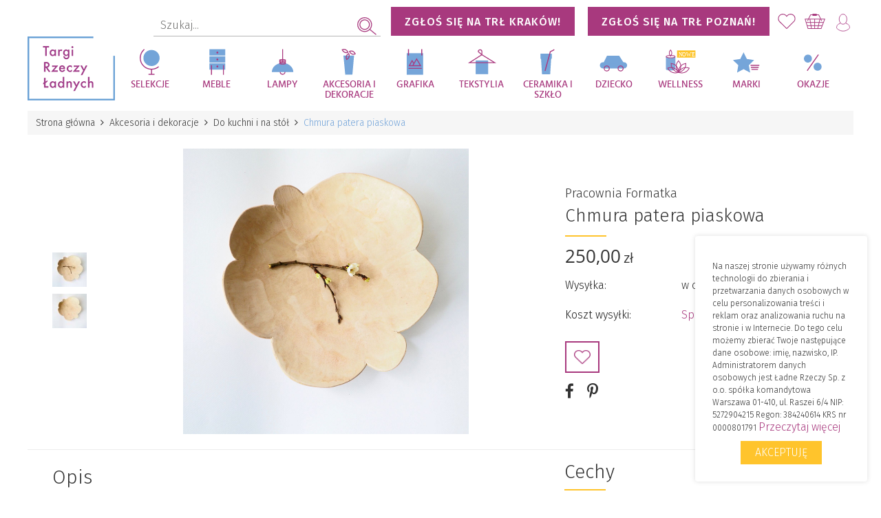

--- FILE ---
content_type: text/html; charset=utf-8
request_url: https://targirzeczyladnych.pl/akcesoria/kuchnia/chmura-duza/
body_size: 27585
content:

<!DOCTYPE html>
<html 
 lang="pl" dir="ltr">
<head>
<title>Akcesoria i dekoracje :: Do kuchni i na stół :: Chmura patera piaskowa</title>

<base href="https://targirzeczyladnych.pl/" />
<meta http-equiv="Content-Type" content="text/html; charset=utf-8" data-ca-mode="" />
<meta name="viewport" content="initial-scale=1.0, width=device-width" />

<meta name="description" content="Jedna z moich ulubionych form Misa w kształcie chmury Pogodna i wiosenna Beżowe efektowe szkliwo Szlachetne satynowe wykończenie Zewnętrzna strona w naturalnym kolorze gliny Każda sztuka jest robiona ręcznie oddzielnie wykrawana i formowana więc różni się od pozostałych Temp wypału 1210C -" />


<meta name="keywords" content="" />
<meta name="format-detection" content="telephone=no">

<meta name="cmsmagazine" content="b55b3ce6a6b9c4d16194dc6efd5e2613" />    <link rel="canonical" href="https://targirzeczyladnych.pl/akcesoria/kuchnia/chmura-duza/" />




		

<!-- Global site tag (gtag.js) - AdWords: 806604096 --> <script async src="https://www.googletagmanager.com/gtag/js?id=AW-806604096" data-no-defer></script>
<script data-no-defer> window.dataLayer = window.dataLayer || [];
function gtag(){ dataLayer.push(arguments); } gtag('js', new Date()); gtag('config', 'AW-806604096'); </script>


<script data-no-defer>

var google_tag_params = {
            ecomm_prodid: "10630",
                        ecomm_pagetype: "product",
            ecomm_totalvalue: 250,00        };



gtag('event', 'page_view',
{ 'send_to': 'AW-806604096',
'ecomm_pagetype': google_tag_params.ecomm_pagetype,
'ecomm_prodid': "10630", 'ecomm_totalvalue': '250,00' }); </script>










    <link href="https://targirzeczyladnych.pl/images/logos/2/trl-logo-17.png" rel="shortcut icon" type="image/png" />


<link type="text/css" rel="stylesheet" href="https://targirzeczyladnych.pl/var/cache/misc/assets/design/themes/geogis/css/standalone.62a566ebdb19cd2560f789c28459a7831767921039.css" />

<!-- Google Tag Manager -->
<script data-no-defer>(function(w,d,s,l,i){w[l]=w[l]||[];w[l].push({'gtm.start':
new Date().getTime(),event:'gtm.js'});var f=d.getElementsByTagName(s)[0],
j=d.createElement(s),dl=l!='dataLayer'?'&l='+l:'';j.async=true;j.src=
'https://www.googletagmanager.com/gtm.js?id='+i+dl;f.parentNode.insertBefore(j,f);
})(window,document,'script','dataLayer','GTM-KW9RM7L');</script>
<!-- End Google Tag Manager -->


<script type="text/javascript" data-no-defer>
(function(i,s,o,g,r,a,m){
    i['GoogleAnalyticsObject']=r;
    i[r]=i[r]||function(){
        (i[r].q=i[r].q||[]).push(arguments)
    },i[r].l=1*new Date();
    a=s.createElement(o), m=s.getElementsByTagName(o)[0];
    a.async=1;
    a.src=g;
    m.parentNode.insertBefore(a,m)
})(window,document,'script','//www.google-analytics.com/analytics.js','ga');

ga('create', 'UA-99833706-1', 'auto');
ga('set', 'anonymizeIp', false);
ga('require', 'ec');
ga('send', 'pageview', '/akcesoria/kuchnia/chmura-duza/');
</script>

<div id="sd-ga-data" class="hidden"
    data-noninteractive-quick-view="true"
    data-noninteractive-comparison-list="true"
    data-noninteractive-wishlist="false"
    data-noninteractive-buy-one-click="false">
</div>
</head>

<body>
    <!-- Google Tag Manager (noscript) -->
<noscript><iframe src="https://www.googletagmanager.com/ns.html?id=GTM-KW9RM7L"
height="0" width="0" style="display:none;visibility:hidden"></iframe></noscript>
<!-- End Google Tag Manager (noscript) -->
        
        <div class="ty-tygh  " id="tygh_container">

        <div id="ajax_overlay" class="ty-ajax-overlay"></div>
<div id="ajax_loading_box" class="ty-ajax-loading-box"></div>

        <div class="cm-notification-container notification-container">
</div>

        <div class="ty-helper-container" id="tygh_main_container">
            
                 
                
<div class="tygh-top-panel clearfix">
    <div class="container-fluid  top-grid">
                                        
            <div class="row-fluid">                        <div class="span16  top-links-grid" >
                                    <div class="ty-dropdown-box  top-my-account ty-float-right">
        <div id="sw_dropdown_775" class="ty-dropdown-box__title cm-combination unlogged">
            
                                <a class="ty-account-info__title" href="https://targirzeczyladnych.pl/edycja-profilu/">
        <i class="ty-icon-user"></i>&nbsp;
        <span class="ty-account-info__title-txt" >My Account</span>
        <i class="ty-icon-down-micro ty-account-info__user-arrow"></i>
    </a>

                        

        </div>
        <div id="dropdown_775" class="cm-popup-box ty-dropdown-box__content hidden">
            

<div id="account_info_775">
        <ul class="ty-account-info">
        
                        <li class="ty-account-info__item ty-dropdown-box__item"><a class="ty-account-info__a underlined" href="https://targirzeczyladnych.pl/zamowienia/" rel="nofollow">Zamówienia</a></li>
                    
<li class="ty-account-info__item ty-dropdown-box__item">
    <a href="https://targirzeczyladnych.pl/zwroty-pl/" rel="nofollow" class="ty-account-info__a">Zwroty/reklamacje</a>
</li><li class="ty-account-info__item ty-dropdown-box__item"><a class="ty-account-info__a" href="https://targirzeczyladnych.pl/ulubione/" rel="nofollow">Ulubione</a></li>
    </ul>

            <div class="ty-account-info__orders updates-wrapper track-orders" id="track_orders_block_775">
            <form action="https://targirzeczyladnych.pl/" method="POST" class="cm-ajax cm-post cm-ajax-full-render" name="track_order_quick">
                <input type="hidden" name="result_ids" value="track_orders_block_*" />
                <input type="hidden" name="return_url" value="index.php?dispatch=products.view&amp;product_id=10630" />

                <div class="ty-account-info__orders-txt">Śledź swoje zamówienie</div>

                <div class="ty-account-info__orders-input ty-control-group ty-input-append">
                    <label for="track_order_item775" class="cm-required hidden">Śledź swoje zamówienie</label>
                    <input type="text" size="20" class="ty-input-text cm-hint" id="track_order_item775" name="track_data" value="Numer zamówienia/E-mail" />
                    <button title="Szukaj" class="ty-btn-go" type="submit"><i class="ty-btn-go__icon ty-icon-right-dir"></i></button>
<input type="hidden" name="dispatch" value="orders.track_request" />
                    
                </div>
            <input type="hidden" name="security_hash" class="cm-no-hide-input" value="e013e43a456f51054cba502f245d0169" /></form>
        <!--track_orders_block_775--></div>
    
    <div class="ty-account-info__buttons buttons-container">
                    <a href="https://targirzeczyladnych.pl/logowanie/?return_url=index.php%3Fdispatch%3Dproducts.view%26product_id%3D10630"  data-ca-target-id="login_block775" class="cm-dialog-opener cm-dialog-auto-size ty-btn ty-btn__secondary" rel="nofollow">Zaloguj się</a><a href="https://targirzeczyladnych.pl/rejestracja/" rel="nofollow" class="ty-btn ty-btn__primary">Zarejestruj się</a>
                            <div  id="login_block775" class="hidden" title="Zaloguj się">
                    <div class="ty-login-popup">
                        

        <form name="popup775_form" action="https://targirzeczyladnych.pl/" method="post">
        <input type="hidden" name="return_url" value="index.php?dispatch=products.view&amp;product_id=10630" />
        <input type="hidden" name="redirect_url" value="index.php?dispatch=products.view&amp;product_id=10630" />

        
        <div class="ty-control-group">
            <label for="login_popup775" class="ty-login__filed-label ty-control-group__label cm-required cm-trim cm-email">E-mail</label>
            <input type="text" id="login_popup775" name="user_login" size="30" value="" class="ty-login__input cm-focus" />
        </div>

        <div class="ty-control-group ty-password-forgot">
            <label for="psw_popup775" class="ty-login__filed-label ty-control-group__label ty-password-forgot__label cm-required">Hasło</label><a href="https://targirzeczyladnych.pl/odzyskaj-haslo/" class="ty-password-forgot__a"  tabindex="5">Nie pamiętasz hasła?</a>
            <input type="password" id="psw_popup775" name="password" size="30" value="" class="ty-login__input" maxlength="32" />
        </div>

                    <div class="ty-login-reglink ty-center">
                <a class="ty-login-reglink__a" href="https://targirzeczyladnych.pl/rejestracja/" rel="nofollow">Jesteś tu po raz pierwszy?<br />
Zarejestruj się</a>
            </div>
        
        

        
                            Lub zaloguj się przy użyciu::
    <p class="ty-text-center">
    <input type="hidden" name="redirect_url" value="index.php?dispatch=products.view&amp;product_id=10630" /><a class="cm-login-provider ty-hybrid-auth__icon" data-idp="facebook"><img src="https://targirzeczyladnych.pl/design/themes/geogis/media/images/addons/hybrid_auth/icons/flat_32x32/facebook.png" title="facebook" alt="facebook" /></a>    </p>

            <div class="buttons-container clearfix">
                <div class="ty-float-right">
                        
 
    <button  class="ty-btn__login ty-btn__secondary ty-btn" type="submit" name="dispatch[auth.login]" >Zaloguj się</button>


                </div>
                <div class="ty-login__remember-me">
                    <label for="remember_me_popup775" class="ty-login__remember-me-label"><input class="checkbox" type="checkbox" name="remember_me" id="remember_me_popup775" value="Y" />zapamiętaj mnie</label>
                </div>
            </div>
        

    <input type="hidden" name="security_hash" class="cm-no-hide-input" value="e013e43a456f51054cba502f245d0169" /></form>


                    </div>
                </div>
                        </div>
<!--account_info_775--></div>

        </div>
    </div><div class="top-cart-content ty-float-right">
        
    <div class="ty-dropdown-box" id="cart_status_780">
         <div id="sw_dropdown_780" class="ty-dropdown-box__title cm-combination">
        <a href="https://targirzeczyladnych.pl/koszyk/">
            <span></span>

        </a>
        </div>
        <div id="dropdown_780" class="cm-popup-box ty-dropdown-box__content hidden">
            
                <div class="cm-cart-content cm-cart-content-thumb cm-cart-content-delete">
                        <div class="ty-cart-items">
                                                            <div class="ty-cart-items__empty ty-center">Twój koszyk jest pusty :(</div>
                                                    </div>

                                                <div class="cm-cart-buttons ty-cart-content__buttons buttons-container hidden">
                            <div class="ty-float-left">
                                <a href="https://targirzeczyladnych.pl/koszyk/" rel="nofollow" class="ty-btn ty-btn__secondary">Zobacz koszyk</a>
                            </div>
                                                        <div class="ty-float-right">
                                            
 

    <a href="https://targirzeczyladnych.pl/kasa/"  class="ty-btn ty-btn__primary " >Kasa</a>


                            </div>
                                                    </div>
                        
                </div>
            

        </div>
    <!--cart_status_780--></div>



            </div><div class="top-wishlist phone-hidden ty-float-right">
        <div class="ty-wysiwyg-content"  data-ca-live-editor-object-id="0" data-ca-live-editor-object-type=""><a class="ty-account-info__a" href="https://targirzeczyladnych.pl/ulubione/" rel="nofollow">&nbsp;</a></div>
            </div><div class=" ty-float-right">
        

      <div class="ticket_button ticket_button--bold" style="margin-top:-10px;">
      <a href="https://targirzeczyladnych.pl/form/krakow2026/"
         target="_blank"
         rel="noopener noreferrer">
        ZGŁOŚ SIĘ NA TRŁ KRAKÓW!
      </a>
    </div>
      <div class="ticket_button ticket_button--bold" style="margin-top:-10px;">
      <a href="https://targirzeczyladnych.pl/form/poznan2026/"
         target="_blank"
         rel="noopener noreferrer">
        ZGŁOŚ SIĘ NA TRŁ POZNAŃ!
      </a>
    </div>
  
            </div><div class="top-search ty-float-right">
        <div class="ty-search-block">
    <form action="https://targirzeczyladnych.pl/" name="search_form" method="get">
        <input type="hidden" name="subcats" value="Y" />
        <input type="hidden" name="pcode_from_q" value="Y" />
        <input type="hidden" name="pshort" value="Y" />
        <input type="hidden" name="pfull" value="Y" />
        <input type="hidden" name="pname" value="Y" />
        <input type="hidden" name="pkeywords" value="Y" />
        <input type="hidden" name="search_performed" value="Y" />

        
<div id="live_reload_box">
<input type="hidden" class="search_input" name="search_id" value="" />
    <!--live_reload_box--></div>

<!-- Inline script moved to the bottom of the page -->


        <input type="text" name="q" value="" id="search_input" title="Szukaj..." class="ty-search-block__input cm-hint" /><button title="Szukaj" class="ty-search-magnifier" type="submit"><i class="ty-icon-search"></i></button>
<input type="hidden" name="dispatch" value="products.search" />
        
    <input type="hidden" name="security_hash" class="cm-no-hide-input" value="e013e43a456f51054cba502f245d0169" /></form>
</div>


            </div><div class="top-logo phone-hidden desktop-hidden ty-float-right">
        <div class="ty-logo-container">
    
            <a href="https://targirzeczyladnych.pl/" title="">
        <img class="ty-pict  ty-logo-container__image   cm-image" id="det_img_618970216"  src="https://targirzeczyladnych.pl/images/logos/2/logo.png" alt="" title=""  />

    
            </a>
    </div>

            </div>
                            </div>
        </div>    
</div>
</div>

<div class="tygh-header clearfix">
    <div class="container-fluid  header-grid">
                                        
            <div class="row-fluid">                        <div class="span16  mobile-menu-wrapper" >
                                    <div class="nav-icons ">
        <div class="ty-wysiwyg-content"  data-ca-live-editor-object-id="0" data-ca-live-editor-object-type=""><div>
<div class="nav-menu"><i class="fa fa-bars"></i></div>
<div class="nav-logo"><a href="/"><img src="/images/logos/logo.svg?v=2" alt="" /></a></div>
</div>

<div>
<div class="nav-account"></div>
<div class="nav-cart"><span class="counter"></span></div>
<div class="nav-search"></div>
</div>

</div>
            </div><div class="mobile-menu-block ">
        

    
    <ul class="ty-menu__items cm-responsive-menu geogis-menu">

        <div class="submenu-background"></div>
    
        
            <li class="ty-menu__item ty-menu__menu-btn visible-phone">
                <a class="ty-menu__item-link">
                    <i class="ty-icon-short-list"></i>
                    <span>Menu</span>
                </a>
            </li>

                                            


                        <li class="ty-menu__item cm-menu-item-responsive selekcje parent">
                                            <a class="ty-menu__item-toggle visible-phone cm-responsive-menu-toggle">
                            <i class="ty-menu__icon-open ty-icon-down-open"></i>
                            <i class="ty-menu__icon-hide ty-icon-up-open"></i>
                        </a>
                                        <a  href="https://targirzeczyladnych.pl/selekcje/" class="ty-menu__item-link">
                        Selekcje
                    </a>
                
                    
                    

                    

                        <div class="ty-menu__submenu 2levels">

                            <ul class="ty-menu__submenu-items ty-menu__submenu-items-simple cm-responsive-menu-submenu  sdf">
                                
                                <div class="column">
                                                                                                        <li class="ty-menu__submenu-item">
                                        <a class="ty-menu__submenu-link"  href="https://targirzeczyladnych.pl/selekcje/mikolajki-2022/">MIKOŁAJKI DLA DZIECI</a>
                                    </li>
                                   
                                                                                                        <li class="ty-menu__submenu-item">
                                        <a class="ty-menu__submenu-link"  href="https://targirzeczyladnych.pl/selekcje/kartki-bozonarodzeniowe/">Kartki bożonarodzeniowe</a>
                                    </li>
                                   
                                                                                                        <li class="ty-menu__submenu-item">
                                        <a class="ty-menu__submenu-link"  href="https://targirzeczyladnych.pl/selekcje/prezenty-na-slub/">Prezenty na ślub</a>
                                    </li>
                                   
                                                                                                        <li class="ty-menu__submenu-item">
                                        <a class="ty-menu__submenu-link"  href="https://targirzeczyladnych.pl/selekcje/prezenty-do-100-pln/">Pomysły na prezent do 100 zł</a>
                                    </li>
                                   
                                                                                                        <li class="ty-menu__submenu-item">
                                        <a class="ty-menu__submenu-link"  href="https://targirzeczyladnych.pl/selekcje/prezenty-do-150-pln/">Pomysły na prezenty do 150 zł</a>
                                    </li>
                                   
                                                                                                        <li class="ty-menu__submenu-item">
                                        <a class="ty-menu__submenu-link"  href="https://targirzeczyladnych.pl/selekcje/prezenty-do-300-pln/">Pomysły na prezenty do 300 zł</a>
                                    </li>
                                   
                                                                                                        <li class="ty-menu__submenu-item">
                                        <a class="ty-menu__submenu-link"  href="https://targirzeczyladnych.pl/selekcje/prezenty-do-500-zl/">Pomysły na prezenty do 500 zł</a>
                                    </li>
                                   
                                                                </div>
                                
                                

                            </ul>

                        </div>
                    

                            </li>
                                            


                        <li class="ty-menu__item cm-menu-item-responsive meble parent">
                                            <a class="ty-menu__item-toggle visible-phone cm-responsive-menu-toggle">
                            <i class="ty-menu__icon-open ty-icon-down-open"></i>
                            <i class="ty-menu__icon-hide ty-icon-up-open"></i>
                        </a>
                                        <a  href="https://targirzeczyladnych.pl/meble/" class="ty-menu__item-link">
                        Meble
                    </a>
                
                    
                    

                    

                        <div class="ty-menu__submenu 2levels">

                            <ul class="ty-menu__submenu-items ty-menu__submenu-items-simple cm-responsive-menu-submenu  sdf">
                                
                                <div class="column">
                                                                                                        <li class="ty-menu__submenu-item">
                                        <a class="ty-menu__submenu-link"  href="https://targirzeczyladnych.pl/meble/stoly-i-stoliki/">Stoły i stoliki</a>
                                    </li>
                                   
                                                                                                        <li class="ty-menu__submenu-item">
                                        <a class="ty-menu__submenu-link"  href="https://targirzeczyladnych.pl/meble/komody/">Komody i szafki</a>
                                    </li>
                                   
                                                                                                        <li class="ty-menu__submenu-item">
                                        <a class="ty-menu__submenu-link"  href="https://targirzeczyladnych.pl/meble/fotele-i-pufy/">Stołki i fotele</a>
                                    </li>
                                   
                                                                                                        <li class="ty-menu__submenu-item">
                                        <a class="ty-menu__submenu-link"  href="https://targirzeczyladnych.pl/meble/inne/">Uchwyty do mebli</a>
                                    </li>
                                   
                                                                                                        <li class="ty-menu__submenu-item">
                                        <a class="ty-menu__submenu-link"  href="https://targirzeczyladnych.pl/meble/pufy-i-lozka/">Pufy i siedziska</a>
                                    </li>
                                   
                                                                                                        <li class="ty-menu__submenu-item">
                                        <a class="ty-menu__submenu-link"  href="https://targirzeczyladnych.pl/meble/biurka/">Biurka i konsole</a>
                                    </li>
                                   
                                                                                                        <li class="ty-menu__submenu-item">
                                        <a class="ty-menu__submenu-link"  href="https://targirzeczyladnych.pl/meble/regaly/">Regały</a>
                                    </li>
                                   
                                                                                                        <li class="ty-menu__submenu-item">
                                        <a class="ty-menu__submenu-link"  href="https://targirzeczyladnych.pl/meble/polki/">Półki</a>
                                    </li>
                                   
                                                                                                        <li class="ty-menu__submenu-item">
                                        <a class="ty-menu__submenu-link"  href="https://targirzeczyladnych.pl/meble/lozka/">Łóżka</a>
                                    </li>
                                   
                                                                </div>
                                
                                

                            </ul>

                        </div>
                    

                            </li>
                                            


                        <li class="ty-menu__item cm-menu-item-responsive lampy parent">
                                            <a class="ty-menu__item-toggle visible-phone cm-responsive-menu-toggle">
                            <i class="ty-menu__icon-open ty-icon-down-open"></i>
                            <i class="ty-menu__icon-hide ty-icon-up-open"></i>
                        </a>
                                        <a  href="https://targirzeczyladnych.pl/lampy/" class="ty-menu__item-link">
                        Lampy
                    </a>
                
                    
                    

                    

                        <div class="ty-menu__submenu 2levels">

                            <ul class="ty-menu__submenu-items ty-menu__submenu-items-simple cm-responsive-menu-submenu  sdf">
                                
                                <div class="column">
                                                                                                        <li class="ty-menu__submenu-item">
                                        <a class="ty-menu__submenu-link"  href="https://targirzeczyladnych.pl/lampy/wiszace/">Lampy</a>
                                    </li>
                                   
                                                                                                        <li class="ty-menu__submenu-item">
                                        <a class="ty-menu__submenu-link"  href="https://targirzeczyladnych.pl/lampy/dekoracje-wietlne/">Dekoracje świetlne</a>
                                    </li>
                                   
                                                                </div>
                                
                                

                            </ul>

                        </div>
                    

                            </li>
                                            


                        <li class="ty-menu__item cm-menu-item-responsive ty-menu__item-active akcesoria parent">
                                            <a class="ty-menu__item-toggle visible-phone cm-responsive-menu-toggle">
                            <i class="ty-menu__icon-open ty-icon-down-open"></i>
                            <i class="ty-menu__icon-hide ty-icon-up-open"></i>
                        </a>
                                        <a  href="https://targirzeczyladnych.pl/akcesoria/" class="ty-menu__item-link">
                        Akcesoria i dekoracje
                    </a>
                
                    
                    

                    

                        <div class="ty-menu__submenu 2levels">

                            <ul class="ty-menu__submenu-items ty-menu__submenu-items-simple cm-responsive-menu-submenu  sdf">
                                
                                <div class="column">
                                                                                                        <li class="ty-menu__submenu-item">
                                        <a class="ty-menu__submenu-link"  href="https://targirzeczyladnych.pl/akcesoria/piknik/">Na piknik i balkon</a>
                                    </li>
                                   
                                                                                                        <li class="ty-menu__submenu-item">
                                        <a class="ty-menu__submenu-link"  href="https://targirzeczyladnych.pl/akcesoria/doniczki/">Doniczki i kwietniki</a>
                                    </li>
                                   
                                                                                                        <li class="ty-menu__submenu-item">
                                        <a class="ty-menu__submenu-link"  href="https://targirzeczyladnych.pl/akcesoria/kuchnia/">Do kuchni i na stół</a>
                                    </li>
                                   
                                                                                                        <li class="ty-menu__submenu-item">
                                        <a class="ty-menu__submenu-link"  href="https://targirzeczyladnych.pl/akcesoria/tapety/">Tapety</a>
                                    </li>
                                   
                                                                                                        <li class="ty-menu__submenu-item">
                                        <a class="ty-menu__submenu-link"  href="https://targirzeczyladnych.pl/akcesoria/lustra-pl/">Lustra</a>
                                    </li>
                                   
                                                                                                        <li class="ty-menu__submenu-item">
                                        <a class="ty-menu__submenu-link"  href="https://targirzeczyladnych.pl/akcesoria/ramki/">Gadżety i Art. Biurowe</a>
                                    </li>
                                   
                                                                                                        <li class="ty-menu__submenu-item">
                                        <a class="ty-menu__submenu-link"  href="https://targirzeczyladnych.pl/akcesoria/ozdoby-wiszace/">Ozdoby wiszące</a>
                                    </li>
                                   
                                                                                                        <li class="ty-menu__submenu-item">
                                        <a class="ty-menu__submenu-link"  href="https://targirzeczyladnych.pl/akcesoria/wieszaki/">Wieszaki</a>
                                    </li>
                                   
                                                                                                        <li class="ty-menu__submenu-item">
                                        <a class="ty-menu__submenu-link"  href="https://targirzeczyladnych.pl/akcesoria/dla-zwierzat/">Dla zwierząt</a>
                                    </li>
                                   
                                                                                                        <li class="ty-menu__submenu-item">
                                        <a class="ty-menu__submenu-link"  href="https://targirzeczyladnych.pl/akcesoria/zero-waste/">Zegary</a>
                                    </li>
                                   
                                                                                                        <li class="ty-menu__submenu-item">
                                        <a class="ty-menu__submenu-link"  href="https://targirzeczyladnych.pl/akcesoria/woskowijki/">Woskowijki i worki eko</a>
                                    </li>
                                   
                                                                                                        <li class="ty-menu__submenu-item">
                                        <a class="ty-menu__submenu-link"  href="https://targirzeczyladnych.pl/akcesoria/piny-i-drobiazgi-dla-niej/">Piny i drobiazgi dla niej</a>
                                    </li>
                                   
                                                                </div>
                                                                    <li class="ty-menu__submenu-item ty-menu__submenu-alt-link">
                                        <a href="https://targirzeczyladnych.pl/akcesoria/"
                                           class="ty-menu__submenu-alt-link">Więcej <i class="text-arrow">&rarr;</i></a>
                                    </li>
                                
                                

                            </ul>

                        </div>
                    

                            </li>
                                            


                        <li class="ty-menu__item cm-menu-item-responsive grafika parent">
                                            <a class="ty-menu__item-toggle visible-phone cm-responsive-menu-toggle">
                            <i class="ty-menu__icon-open ty-icon-down-open"></i>
                            <i class="ty-menu__icon-hide ty-icon-up-open"></i>
                        </a>
                                        <a  href="https://targirzeczyladnych.pl/grafika/" class="ty-menu__item-link">
                        Grafika
                    </a>
                
                    
                    

                    

                        <div class="ty-menu__submenu 2levels">

                            <ul class="ty-menu__submenu-items ty-menu__submenu-items-simple cm-responsive-menu-submenu  sdf">
                                
                                <div class="column">
                                                                                                        <li class="ty-menu__submenu-item">
                                        <a class="ty-menu__submenu-link"  href="https://targirzeczyladnych.pl/grafika/plakaty/">Plakaty</a>
                                    </li>
                                   
                                                                                                        <li class="ty-menu__submenu-item">
                                        <a class="ty-menu__submenu-link"  href="https://targirzeczyladnych.pl/akcesoria/pocztowki/">Kartki</a>
                                    </li>
                                   
                                                                                                        <li class="ty-menu__submenu-item">
                                        <a class="ty-menu__submenu-link"  href="https://targirzeczyladnych.pl/grafika/papiery-do-pakowania/">Papiery do pakowania</a>
                                    </li>
                                   
                                                                                                        <li class="ty-menu__submenu-item">
                                        <a class="ty-menu__submenu-link"  href="https://targirzeczyladnych.pl/grafika/albumy-i-ksiazki/">Albumy i książki</a>
                                    </li>
                                   
                                                                </div>
                                
                                

                            </ul>

                        </div>
                    

                            </li>
                                            


                        <li class="ty-menu__item cm-menu-item-responsive tekstylia parent">
                                            <a class="ty-menu__item-toggle visible-phone cm-responsive-menu-toggle">
                            <i class="ty-menu__icon-open ty-icon-down-open"></i>
                            <i class="ty-menu__icon-hide ty-icon-up-open"></i>
                        </a>
                                        <a  href="https://targirzeczyladnych.pl/tekstylia/" class="ty-menu__item-link">
                        Tekstylia
                    </a>
                
                    
                    

                    

                        <div class="ty-menu__submenu 2levels">

                            <ul class="ty-menu__submenu-items ty-menu__submenu-items-simple cm-responsive-menu-submenu  sdf">
                                
                                <div class="column">
                                                                                                        <li class="ty-menu__submenu-item">
                                        <a class="ty-menu__submenu-link"  href="https://targirzeczyladnych.pl/tekstylia/pociele/">Pościel</a>
                                    </li>
                                   
                                                                                                        <li class="ty-menu__submenu-item">
                                        <a class="ty-menu__submenu-link"  href="https://targirzeczyladnych.pl/tekstylia/poduszki/">Poduszki</a>
                                    </li>
                                   
                                                                                                        <li class="ty-menu__submenu-item">
                                        <a class="ty-menu__submenu-link"  href="https://targirzeczyladnych.pl/tekstylia/narzuty-i-pledy/">Narzuty i koce</a>
                                    </li>
                                   
                                                                                                        <li class="ty-menu__submenu-item">
                                        <a class="ty-menu__submenu-link"  href="https://targirzeczyladnych.pl/tekstylia/tkaniny/">Zasłony i tkaniny dekoracyjne</a>
                                    </li>
                                   
                                                                                                        <li class="ty-menu__submenu-item">
                                        <a class="ty-menu__submenu-link"  href="https://targirzeczyladnych.pl/tekstylia/tekstylia-kuchenne/">Obrusy, bieżniki i serwetki</a>
                                    </li>
                                   
                                                                                                        <li class="ty-menu__submenu-item">
                                        <a class="ty-menu__submenu-link"  href="https://targirzeczyladnych.pl/tekstylia/przescieradla/">Kołdry</a>
                                    </li>
                                   
                                                                                                        <li class="ty-menu__submenu-item">
                                        <a class="ty-menu__submenu-link"  href="https://targirzeczyladnych.pl/tekstylia/reczniki/">Ręczniki</a>
                                    </li>
                                   
                                                                                                        <li class="ty-menu__submenu-item">
                                        <a class="ty-menu__submenu-link"  href="https://targirzeczyladnych.pl/tekstylia/dywany/">Dywany</a>
                                    </li>
                                   
                                                                </div>
                                
                                

                            </ul>

                        </div>
                    

                            </li>
                                            


                        <li class="ty-menu__item cm-menu-item-responsive ceramika-szklo parent">
                                            <a class="ty-menu__item-toggle visible-phone cm-responsive-menu-toggle">
                            <i class="ty-menu__icon-open ty-icon-down-open"></i>
                            <i class="ty-menu__icon-hide ty-icon-up-open"></i>
                        </a>
                                        <a  href="https://targirzeczyladnych.pl/ceramika/" class="ty-menu__item-link">
                        Ceramika i szkło
                    </a>
                
                    
                    

                    

                        <div class="ty-menu__submenu 2levels">

                            <ul class="ty-menu__submenu-items ty-menu__submenu-items-simple cm-responsive-menu-submenu  sdf">
                                
                                <div class="column">
                                                                                                        <li class="ty-menu__submenu-item">
                                        <a class="ty-menu__submenu-link"  href="https://targirzeczyladnych.pl/ceramika/filianki-i-kubki/">Kubki i filiżanki</a>
                                    </li>
                                   
                                                                                                        <li class="ty-menu__submenu-item">
                                        <a class="ty-menu__submenu-link"  href="https://targirzeczyladnych.pl/ceramika/misy-i-miseczki/">Miski i talerze</a>
                                    </li>
                                   
                                                                                                        <li class="ty-menu__submenu-item">
                                        <a class="ty-menu__submenu-link"  href="https://targirzeczyladnych.pl/ceramika/cukiernice/">Akcesoria kuchenne i figurki</a>
                                    </li>
                                   
                                                                                                        <li class="ty-menu__submenu-item">
                                        <a class="ty-menu__submenu-link"  href="https://targirzeczyladnych.pl/ceramika/wazony/">Wazony</a>
                                    </li>
                                   
                                                                                                        <li class="ty-menu__submenu-item">
                                        <a class="ty-menu__submenu-link"  href="https://targirzeczyladnych.pl/ceramika/zestawy-do-kawy-i-herbaty/">Zestawy do kawy i herbaty</a>
                                    </li>
                                   
                                                                                                        <li class="ty-menu__submenu-item">
                                        <a class="ty-menu__submenu-link"  href="https://targirzeczyladnych.pl/ceramika/szklo/">Szkło</a>
                                    </li>
                                   
                                                                                                        <li class="ty-menu__submenu-item">
                                        <a class="ty-menu__submenu-link"  href="https://targirzeczyladnych.pl/ceramika/lazienka/">Łazienka</a>
                                    </li>
                                   
                                                                                                        <li class="ty-menu__submenu-item">
                                        <a class="ty-menu__submenu-link"  href="https://targirzeczyladnych.pl/ceramika/szklanki-i-kieliszki/">Szklanki i kieliszki</a>
                                    </li>
                                   
                                                                </div>
                                
                                

                            </ul>

                        </div>
                    

                            </li>
                                            


                        <li class="ty-menu__item cm-menu-item-responsive dla-dzieci parent">
                                            <a class="ty-menu__item-toggle visible-phone cm-responsive-menu-toggle">
                            <i class="ty-menu__icon-open ty-icon-down-open"></i>
                            <i class="ty-menu__icon-hide ty-icon-up-open"></i>
                        </a>
                                        <a  href="https://targirzeczyladnych.pl/dziecko/" class="ty-menu__item-link">
                        Dziecko
                    </a>
                
                    
                    

                    

                        <div class="ty-menu__submenu 2levels">

                            <ul class="ty-menu__submenu-items ty-menu__submenu-items-simple cm-responsive-menu-submenu  sdf">
                                
                                <div class="column">
                                                                                                        <li class="ty-menu__submenu-item">
                                        <a class="ty-menu__submenu-link"  href="https://targirzeczyladnych.pl/dziecko/do-pokoju/">Tekstylia</a>
                                    </li>
                                   
                                                                                                        <li class="ty-menu__submenu-item">
                                        <a class="ty-menu__submenu-link"  href="https://targirzeczyladnych.pl/dziecko/dekoracje-scian/">Dekoracje ścian</a>
                                    </li>
                                   
                                                                                                        <li class="ty-menu__submenu-item">
                                        <a class="ty-menu__submenu-link"  href="https://targirzeczyladnych.pl/dziecko/gry-edukacyjne/">Gry i zabawki </a>
                                    </li>
                                   
                                                                                                        <li class="ty-menu__submenu-item">
                                        <a class="ty-menu__submenu-link"  href="https://targirzeczyladnych.pl/dziecko/ksiazki/">Książki i audiobooki</a>
                                    </li>
                                   
                                                                                                        <li class="ty-menu__submenu-item">
                                        <a class="ty-menu__submenu-link"  href="https://targirzeczyladnych.pl/dziecko/przechowywanie-rzeczy/">Przechowywanie rzeczy</a>
                                    </li>
                                   
                                                                                                        <li class="ty-menu__submenu-item">
                                        <a class="ty-menu__submenu-link"  href="https://targirzeczyladnych.pl/dziecko/lampy/">Lampy</a>
                                    </li>
                                   
                                                                                                        <li class="ty-menu__submenu-item">
                                        <a class="ty-menu__submenu-link"  href="https://targirzeczyladnych.pl/dziecko/meble/">Meble</a>
                                    </li>
                                   
                                                                                                        <li class="ty-menu__submenu-item">
                                        <a class="ty-menu__submenu-link"  href="https://targirzeczyladnych.pl/dziecko/ozdoby-wiszace/">Ozdoby </a>
                                    </li>
                                   
                                                                </div>
                                
                                

                            </ul>

                        </div>
                    

                            </li>
                                            


                        <li class="ty-menu__item cm-menu-item-responsive wellness parent">
                                            <a class="ty-menu__item-toggle visible-phone cm-responsive-menu-toggle">
                            <i class="ty-menu__icon-open ty-icon-down-open"></i>
                            <i class="ty-menu__icon-hide ty-icon-up-open"></i>
                        </a>
                                        <a  href="https://targirzeczyladnych.pl/wellness" class="ty-menu__item-link">
                        Wellness
                    </a>
                
                    
                    

                    

                        <div class="ty-menu__submenu 2levels">

                            <ul class="ty-menu__submenu-items ty-menu__submenu-items-simple cm-responsive-menu-submenu  sdf">
                                
                                <div class="column">
                                                                                                        <li class="ty-menu__submenu-item">
                                        <a class="ty-menu__submenu-link"  href="https://targirzeczyladnych.pl/wellness/domowe-spa/">Domowe spa</a>
                                    </li>
                                   
                                                                                                        <li class="ty-menu__submenu-item">
                                        <a class="ty-menu__submenu-link"  href="https://targirzeczyladnych.pl/wellness/twarz-i-cialo/">Kosmetyki naturalne</a>
                                    </li>
                                   
                                                                                                        <li class="ty-menu__submenu-item">
                                        <a class="ty-menu__submenu-link"  href="https://targirzeczyladnych.pl/wellness/wellness/">Joga i medytacja</a>
                                    </li>
                                   
                                                                                                        <li class="ty-menu__submenu-item">
                                        <a class="ty-menu__submenu-link"  href="https://targirzeczyladnych.pl/wellness/swiece/">Świece</a>
                                    </li>
                                   
                                                                                                        <li class="ty-menu__submenu-item">
                                        <a class="ty-menu__submenu-link"  href="https://targirzeczyladnych.pl/wellness/kosmetyki-dla-domu/">Kosmetyki dla domu</a>
                                    </li>
                                   
                                                                </div>
                                
                                

                            </ul>

                        </div>
                    

                            </li>
                                            


                        <li class="ty-menu__item ty-menu__item-nodrop marki ">
                                        <a  href="https://targirzeczyladnych.pl/marki/" class="ty-menu__item-link">
                        Marki
                    </a>
                            </li>
                                            


                        <li class="ty-menu__item ty-menu__item-nodrop okazje ">
                                        <a  href="https://targirzeczyladnych.pl/okazje?sort_by=timestamp&amp;sort_order=desc" class="ty-menu__item-link">
                        Okazje
                    </a>
                            </li>
        
        

    </ul>





    <!-- @@@@@@@@@@@@@@@@@@@@@@@@@@@@@@@
    @@@@@@ MOBILE VERSION @@@@@@@@@@@@@@
    @@@@@@@@@@@@@@@@@@@@@@@@@@@@@@@@@-->
    


    <ul class="ty-menu__items cm-responsive-menu geogis-menu-mobile">
        
            <li class="ty-menu__item ty-menu__menu-btn visible-phone">
                <a class="ty-menu__item-link">
                    <i class="ty-icon-short-list"></i>
                    <span>Menu</span>
                </a>
            </li>

                                            
                        <li class="ty-menu__item cm-menu-item-responsive selekcje">
                                    <a class="ty-menu__item-toggle visible-phone cm-responsive-menu-toggle">
                        <i class="ty-menu__icon-open ty-icon-down-open"></i>
                        <i class="ty-menu__icon-hide ty-icon-up-open"></i>
                    </a>
                                <a  href="https://targirzeczyladnych.pl/selekcje/" class="ty-menu__item-link">
                    Selekcje
                </a>
                                    <div class="ty-menu__submenu">
                        <ul class="ty-menu__submenu-items ty-menu__submenu-items-simple cm-responsive-menu-submenu">
                            

                                                                                            <li class="ty-menu__submenu-item">
                                    <a class="ty-menu__submenu-link"  href="https://targirzeczyladnych.pl/selekcje/mikolajki-2022/">MIKOŁAJKI DLA DZIECI</a>
                                </li>

                                        

                                                                                            <li class="ty-menu__submenu-item">
                                    <a class="ty-menu__submenu-link"  href="https://targirzeczyladnych.pl/selekcje/kartki-bozonarodzeniowe/">Kartki bożonarodzeniowe</a>
                                </li>

                                        

                                                                                            <li class="ty-menu__submenu-item">
                                    <a class="ty-menu__submenu-link"  href="https://targirzeczyladnych.pl/selekcje/prezenty-na-slub/">Prezenty na ślub</a>
                                </li>

                                        

                                                                                            <li class="ty-menu__submenu-item">
                                    <a class="ty-menu__submenu-link"  href="https://targirzeczyladnych.pl/selekcje/prezenty-do-100-pln/">Pomysły na prezent do 100 zł</a>
                                </li>

                                        

                                                                                            <li class="ty-menu__submenu-item">
                                    <a class="ty-menu__submenu-link"  href="https://targirzeczyladnych.pl/selekcje/prezenty-do-150-pln/">Pomysły na prezenty do 150 zł</a>
                                </li>

                                        

                                                                                            <li class="ty-menu__submenu-item">
                                    <a class="ty-menu__submenu-link"  href="https://targirzeczyladnych.pl/selekcje/prezenty-do-300-pln/">Pomysły na prezenty do 300 zł</a>
                                </li>

                                        

                                                                                            <li class="ty-menu__submenu-item">
                                    <a class="ty-menu__submenu-link"  href="https://targirzeczyladnych.pl/selekcje/prezenty-do-500-zl/">Pomysły na prezenty do 500 zł</a>
                                </li>

                                        

                                                                                    

                        </ul>
                    </div>

                            </li>
                                            
                        <li class="ty-menu__item cm-menu-item-responsive meble">
                                    <a class="ty-menu__item-toggle visible-phone cm-responsive-menu-toggle">
                        <i class="ty-menu__icon-open ty-icon-down-open"></i>
                        <i class="ty-menu__icon-hide ty-icon-up-open"></i>
                    </a>
                                <a  href="https://targirzeczyladnych.pl/meble/" class="ty-menu__item-link">
                    Meble
                </a>
                                    <div class="ty-menu__submenu">
                        <ul class="ty-menu__submenu-items ty-menu__submenu-items-simple cm-responsive-menu-submenu">
                            

                                                                                            <li class="ty-menu__submenu-item">
                                    <a class="ty-menu__submenu-link"  href="https://targirzeczyladnych.pl/meble/stoly-i-stoliki/">Stoły i stoliki</a>
                                </li>

                                                                               
                                        <div class="ty-menu__submenu">
                                            <ul class="ty-menu__submenu-list cm-responsive-menu-submenu">
                                                                                                    
                                                                                                                                                                    <li class="ty-menu__submenu-item">
                                                            <a href="https://targirzeczyladnych.pl/meble/stoly-i-stoliki/kawowe/"                                                                    class="ty-menu__submenu-link">stoliki kawowe</a>
                                                        </li>
                                                                                                                                                                    <li class="ty-menu__submenu-item">
                                                            <a href="https://targirzeczyladnych.pl/meble/stoly-i-stoliki/nocne/"                                                                    class="ty-menu__submenu-link">stoły do jadalni</a>
                                                        </li>
                                                                                                                                                                    <li class="ty-menu__submenu-item">
                                                            <a href="https://targirzeczyladnych.pl/meble/stoly-i-stoliki/nocne-pl/"                                                                    class="ty-menu__submenu-link">stoliki nocne</a>
                                                        </li>
                                                                                                                                                                    <li class="ty-menu__submenu-item">
                                                            <a href="https://targirzeczyladnych.pl/meble/stoly-i-stoliki/pomocnicze/"                                                                    class="ty-menu__submenu-link">stoliki pomocnicze</a>
                                                        </li>
                                                                                                                                                            

                                                                                            </ul>
                                        </div>
                                        

                                                                                            <li class="ty-menu__submenu-item">
                                    <a class="ty-menu__submenu-link"  href="https://targirzeczyladnych.pl/meble/komody/">Komody i szafki</a>
                                </li>

                                        

                                                                                            <li class="ty-menu__submenu-item">
                                    <a class="ty-menu__submenu-link"  href="https://targirzeczyladnych.pl/meble/fotele-i-pufy/">Stołki i fotele</a>
                                </li>

                                        

                                                                                            <li class="ty-menu__submenu-item">
                                    <a class="ty-menu__submenu-link"  href="https://targirzeczyladnych.pl/meble/inne/">Uchwyty do mebli</a>
                                </li>

                                        

                                                                                            <li class="ty-menu__submenu-item">
                                    <a class="ty-menu__submenu-link"  href="https://targirzeczyladnych.pl/meble/pufy-i-lozka/">Pufy i siedziska</a>
                                </li>

                                        

                                                                                            <li class="ty-menu__submenu-item">
                                    <a class="ty-menu__submenu-link"  href="https://targirzeczyladnych.pl/meble/biurka/">Biurka i konsole</a>
                                </li>

                                        

                                                                                            <li class="ty-menu__submenu-item">
                                    <a class="ty-menu__submenu-link"  href="https://targirzeczyladnych.pl/meble/regaly/">Regały</a>
                                </li>

                                        

                                                                                            <li class="ty-menu__submenu-item">
                                    <a class="ty-menu__submenu-link"  href="https://targirzeczyladnych.pl/meble/polki/">Półki</a>
                                </li>

                                        

                                                                                            <li class="ty-menu__submenu-item">
                                    <a class="ty-menu__submenu-link"  href="https://targirzeczyladnych.pl/meble/lozka/">Łóżka</a>
                                </li>

                                        

                                                                                    

                        </ul>
                    </div>

                            </li>
                                            
                        <li class="ty-menu__item cm-menu-item-responsive lampy">
                                    <a class="ty-menu__item-toggle visible-phone cm-responsive-menu-toggle">
                        <i class="ty-menu__icon-open ty-icon-down-open"></i>
                        <i class="ty-menu__icon-hide ty-icon-up-open"></i>
                    </a>
                                <a  href="https://targirzeczyladnych.pl/lampy/" class="ty-menu__item-link">
                    Lampy
                </a>
                                    <div class="ty-menu__submenu">
                        <ul class="ty-menu__submenu-items ty-menu__submenu-items-simple cm-responsive-menu-submenu">
                            

                                                                                            <li class="ty-menu__submenu-item">
                                    <a class="ty-menu__submenu-link"  href="https://targirzeczyladnych.pl/lampy/wiszace/">Lampy</a>
                                </li>

                                        

                                                                                            <li class="ty-menu__submenu-item">
                                    <a class="ty-menu__submenu-link"  href="https://targirzeczyladnych.pl/lampy/dekoracje-wietlne/">Dekoracje świetlne</a>
                                </li>

                                        

                                                                                    

                        </ul>
                    </div>

                            </li>
                                            
                        <li class="ty-menu__item cm-menu-item-responsive ty-menu__item-active akcesoria">
                                    <a class="ty-menu__item-toggle visible-phone cm-responsive-menu-toggle">
                        <i class="ty-menu__icon-open ty-icon-down-open"></i>
                        <i class="ty-menu__icon-hide ty-icon-up-open"></i>
                    </a>
                                <a  href="https://targirzeczyladnych.pl/akcesoria/" class="ty-menu__item-link">
                    Akcesoria i dekoracje
                </a>
                                    <div class="ty-menu__submenu">
                        <ul class="ty-menu__submenu-items ty-menu__submenu-items-simple cm-responsive-menu-submenu">
                            

                                                                                            <li class="ty-menu__submenu-item">
                                    <a class="ty-menu__submenu-link"  href="https://targirzeczyladnych.pl/akcesoria/piknik/">Na piknik i balkon</a>
                                </li>

                                        

                                                                                            <li class="ty-menu__submenu-item">
                                    <a class="ty-menu__submenu-link"  href="https://targirzeczyladnych.pl/akcesoria/doniczki/">Doniczki i kwietniki</a>
                                </li>

                                                                               
                                        <div class="ty-menu__submenu">
                                            <ul class="ty-menu__submenu-list cm-responsive-menu-submenu">
                                                                                                    
                                                                                                                                                                    <li class="ty-menu__submenu-item">
                                                            <a href="https://targirzeczyladnych.pl/akcesoria/doniczki/stojace/"                                                                    class="ty-menu__submenu-link">Stojące</a>
                                                        </li>
                                                                                                                                                                    <li class="ty-menu__submenu-item">
                                                            <a href="https://targirzeczyladnych.pl/akcesoria/doniczki/wiszace/"                                                                    class="ty-menu__submenu-link">Wiszące</a>
                                                        </li>
                                                                                                                                                            

                                                                                            </ul>
                                        </div>
                                        

                                                                                            <li class="ty-menu__submenu-item">
                                    <a class="ty-menu__submenu-link"  href="https://targirzeczyladnych.pl/akcesoria/kuchnia/">Do kuchni i na stół</a>
                                </li>

                                        

                                                                                            <li class="ty-menu__submenu-item">
                                    <a class="ty-menu__submenu-link"  href="https://targirzeczyladnych.pl/akcesoria/tapety/">Tapety</a>
                                </li>

                                        

                                                                                            <li class="ty-menu__submenu-item">
                                    <a class="ty-menu__submenu-link"  href="https://targirzeczyladnych.pl/akcesoria/lustra-pl/">Lustra</a>
                                </li>

                                        

                                                                                            <li class="ty-menu__submenu-item">
                                    <a class="ty-menu__submenu-link"  href="https://targirzeczyladnych.pl/akcesoria/ramki/">Gadżety i Art. Biurowe</a>
                                </li>

                                        

                                                                                            <li class="ty-menu__submenu-item">
                                    <a class="ty-menu__submenu-link"  href="https://targirzeczyladnych.pl/akcesoria/ozdoby-wiszace/">Ozdoby wiszące</a>
                                </li>

                                        

                                                                                            <li class="ty-menu__submenu-item">
                                    <a class="ty-menu__submenu-link"  href="https://targirzeczyladnych.pl/akcesoria/wieszaki/">Wieszaki</a>
                                </li>

                                        

                                                                                            <li class="ty-menu__submenu-item">
                                    <a class="ty-menu__submenu-link"  href="https://targirzeczyladnych.pl/akcesoria/dla-zwierzat/">Dla zwierząt</a>
                                </li>

                                        

                                                                                            <li class="ty-menu__submenu-item">
                                    <a class="ty-menu__submenu-link"  href="https://targirzeczyladnych.pl/akcesoria/zero-waste/">Zegary</a>
                                </li>

                                        

                                                                                            <li class="ty-menu__submenu-item">
                                    <a class="ty-menu__submenu-link"  href="https://targirzeczyladnych.pl/akcesoria/woskowijki/">Woskowijki i worki eko</a>
                                </li>

                                        

                                                                                            <li class="ty-menu__submenu-item">
                                    <a class="ty-menu__submenu-link"  href="https://targirzeczyladnych.pl/akcesoria/piny-i-drobiazgi-dla-niej/">Piny i drobiazgi dla niej</a>
                                </li>

                                        

                                                                                        <li class="ty-menu__submenu-item ty-menu__submenu-alt-link">
                                    <a href="https://targirzeczyladnych.pl/akcesoria/"
                                       class="ty-menu__submenu-alt-link">Więcej <i class="text-arrow">&rarr;</i></a>
                                </li>
                                                        

                        </ul>
                    </div>

                            </li>
                                            
                        <li class="ty-menu__item cm-menu-item-responsive grafika">
                                    <a class="ty-menu__item-toggle visible-phone cm-responsive-menu-toggle">
                        <i class="ty-menu__icon-open ty-icon-down-open"></i>
                        <i class="ty-menu__icon-hide ty-icon-up-open"></i>
                    </a>
                                <a  href="https://targirzeczyladnych.pl/grafika/" class="ty-menu__item-link">
                    Grafika
                </a>
                                    <div class="ty-menu__submenu">
                        <ul class="ty-menu__submenu-items ty-menu__submenu-items-simple cm-responsive-menu-submenu">
                            

                                                                                            <li class="ty-menu__submenu-item">
                                    <a class="ty-menu__submenu-link"  href="https://targirzeczyladnych.pl/grafika/plakaty/">Plakaty</a>
                                </li>

                                                                               
                                        <div class="ty-menu__submenu">
                                            <ul class="ty-menu__submenu-list cm-responsive-menu-submenu">
                                                                                                    
                                                                                                                                                                    <li class="ty-menu__submenu-item">
                                                            <a href="https://targirzeczyladnych.pl/grafika/plakaty/miasto/"                                                                    class="ty-menu__submenu-link">Miasto</a>
                                                        </li>
                                                                                                                                                                    <li class="ty-menu__submenu-item">
                                                            <a href="https://targirzeczyladnych.pl/grafika/plakaty/kuchnia/"                                                                    class="ty-menu__submenu-link">Kuchnia</a>
                                                        </li>
                                                                                                                                                                    <li class="ty-menu__submenu-item">
                                                            <a href="https://targirzeczyladnych.pl/grafika/plakaty/rosliny-i-zwierzeta/"                                                                    class="ty-menu__submenu-link">Rośliny, zwierzęta, natura</a>
                                                        </li>
                                                                                                                                                                    <li class="ty-menu__submenu-item">
                                                            <a href="https://targirzeczyladnych.pl/grafika/plakaty/sport/"                                                                    class="ty-menu__submenu-link">Sport</a>
                                                        </li>
                                                                                                                                                                    <li class="ty-menu__submenu-item">
                                                            <a href="https://targirzeczyladnych.pl/grafika/plakaty/dzieci/"                                                                    class="ty-menu__submenu-link">Dzieci</a>
                                                        </li>
                                                                                                                                                                    <li class="ty-menu__submenu-item">
                                                            <a href="https://targirzeczyladnych.pl/grafika/plakaty/kosmos/"                                                                    class="ty-menu__submenu-link">Kosmos</a>
                                                        </li>
                                                                                                                                                            

                                                                                            </ul>
                                        </div>
                                        

                                                                                            <li class="ty-menu__submenu-item">
                                    <a class="ty-menu__submenu-link"  href="https://targirzeczyladnych.pl/akcesoria/pocztowki/">Kartki</a>
                                </li>

                                                                               
                                        <div class="ty-menu__submenu">
                                            <ul class="ty-menu__submenu-list cm-responsive-menu-submenu">
                                                                                                    
                                                                                                                                                                    <li class="ty-menu__submenu-item">
                                                            <a href="https://targirzeczyladnych.pl/grafika/pocztowki/urodzinowe/"                                                                    class="ty-menu__submenu-link">Urodzinowe</a>
                                                        </li>
                                                                                                                                                                    <li class="ty-menu__submenu-item">
                                                            <a href="https://targirzeczyladnych.pl/grafika/pocztowki/slubne/"                                                                    class="ty-menu__submenu-link">Ślubne</a>
                                                        </li>
                                                                                                                                                                    <li class="ty-menu__submenu-item">
                                                            <a href="https://targirzeczyladnych.pl/grafika/pocztowki/okolicznosciowe/"                                                                    class="ty-menu__submenu-link">Okolicznościowe</a>
                                                        </li>
                                                                                                                                                                    <li class="ty-menu__submenu-item">
                                                            <a href="https://targirzeczyladnych.pl/grafika/pocztowki/swiateczne/"                                                                    class="ty-menu__submenu-link">Bożonarodzeniowe</a>
                                                        </li>
                                                                                                                                                                    <li class="ty-menu__submenu-item">
                                                            <a href="https://targirzeczyladnych.pl/grafika/pocztowki/walentynkowe/"                                                                    class="ty-menu__submenu-link">Walentynkowe</a>
                                                        </li>
                                                                                                                                                                    <li class="ty-menu__submenu-item">
                                                            <a href="https://targirzeczyladnych.pl/grafika/pocztowki/narodziny-chrzest-i-komunia/"                                                                    class="ty-menu__submenu-link">Narodziny, chrzest i komunia</a>
                                                        </li>
                                                                                                                                                            

                                                                                            </ul>
                                        </div>
                                        

                                                                                            <li class="ty-menu__submenu-item">
                                    <a class="ty-menu__submenu-link"  href="https://targirzeczyladnych.pl/grafika/papiery-do-pakowania/">Papiery do pakowania</a>
                                </li>

                                        

                                                                                            <li class="ty-menu__submenu-item">
                                    <a class="ty-menu__submenu-link"  href="https://targirzeczyladnych.pl/grafika/albumy-i-ksiazki/">Albumy i książki</a>
                                </li>

                                        

                                                                                    

                        </ul>
                    </div>

                            </li>
                                            
                        <li class="ty-menu__item cm-menu-item-responsive tekstylia">
                                    <a class="ty-menu__item-toggle visible-phone cm-responsive-menu-toggle">
                        <i class="ty-menu__icon-open ty-icon-down-open"></i>
                        <i class="ty-menu__icon-hide ty-icon-up-open"></i>
                    </a>
                                <a  href="https://targirzeczyladnych.pl/tekstylia/" class="ty-menu__item-link">
                    Tekstylia
                </a>
                                    <div class="ty-menu__submenu">
                        <ul class="ty-menu__submenu-items ty-menu__submenu-items-simple cm-responsive-menu-submenu">
                            

                                                                                            <li class="ty-menu__submenu-item">
                                    <a class="ty-menu__submenu-link"  href="https://targirzeczyladnych.pl/tekstylia/pociele/">Pościel</a>
                                </li>

                                                                               
                                        <div class="ty-menu__submenu">
                                            <ul class="ty-menu__submenu-list cm-responsive-menu-submenu">
                                                                                                    
                                                                                                                                                                    <li class="ty-menu__submenu-item">
                                                            <a href="https://targirzeczyladnych.pl/tekstylia/pociele/wzorzyste/"                                                                    class="ty-menu__submenu-link">Wzorzyste</a>
                                                        </li>
                                                                                                                                                                    <li class="ty-menu__submenu-item">
                                                            <a href="https://targirzeczyladnych.pl/tekstylia/pociele/gladkie/"                                                                    class="ty-menu__submenu-link">Gładkie</a>
                                                        </li>
                                                                                                                                                                    <li class="ty-menu__submenu-item">
                                                            <a href="https://targirzeczyladnych.pl/tekstylia/pociele/dzieciece/"                                                                    class="ty-menu__submenu-link">Dziecięce</a>
                                                        </li>
                                                                                                                                                                    <li class="ty-menu__submenu-item">
                                                            <a href="https://targirzeczyladnych.pl/tekstylia/pociele/przescieradla/"                                                                    class="ty-menu__submenu-link">Prześcieradła</a>
                                                        </li>
                                                                                                                                                            

                                                                                            </ul>
                                        </div>
                                        

                                                                                            <li class="ty-menu__submenu-item">
                                    <a class="ty-menu__submenu-link"  href="https://targirzeczyladnych.pl/tekstylia/poduszki/">Poduszki</a>
                                </li>

                                                                               
                                        <div class="ty-menu__submenu">
                                            <ul class="ty-menu__submenu-list cm-responsive-menu-submenu">
                                                                                                    
                                                                                                                                                                    <li class="ty-menu__submenu-item">
                                                            <a href="https://targirzeczyladnych.pl/tekstylia/poduszki/dekoracyjne/"                                                                    class="ty-menu__submenu-link">Dekoracyjne</a>
                                                        </li>
                                                                                                                                                                    <li class="ty-menu__submenu-item">
                                                            <a href="https://targirzeczyladnych.pl/tekstylia/poduszki/do-spania/"                                                                    class="ty-menu__submenu-link">Do spania</a>
                                                        </li>
                                                                                                                                                                    <li class="ty-menu__submenu-item">
                                                            <a href="https://targirzeczyladnych.pl/tekstylia/poduszki/ekologiczne/"                                                                    class="ty-menu__submenu-link">Ekologiczne</a>
                                                        </li>
                                                                                                                                                            

                                                                                            </ul>
                                        </div>
                                        

                                                                                            <li class="ty-menu__submenu-item">
                                    <a class="ty-menu__submenu-link"  href="https://targirzeczyladnych.pl/tekstylia/narzuty-i-pledy/">Narzuty i koce</a>
                                </li>

                                        

                                                                                            <li class="ty-menu__submenu-item">
                                    <a class="ty-menu__submenu-link"  href="https://targirzeczyladnych.pl/tekstylia/tkaniny/">Zasłony i tkaniny dekoracyjne</a>
                                </li>

                                        

                                                                                            <li class="ty-menu__submenu-item">
                                    <a class="ty-menu__submenu-link"  href="https://targirzeczyladnych.pl/tekstylia/tekstylia-kuchenne/">Obrusy, bieżniki i serwetki</a>
                                </li>

                                        

                                                                                            <li class="ty-menu__submenu-item">
                                    <a class="ty-menu__submenu-link"  href="https://targirzeczyladnych.pl/tekstylia/przescieradla/">Kołdry</a>
                                </li>

                                        

                                                                                            <li class="ty-menu__submenu-item">
                                    <a class="ty-menu__submenu-link"  href="https://targirzeczyladnych.pl/tekstylia/reczniki/">Ręczniki</a>
                                </li>

                                        

                                                                                            <li class="ty-menu__submenu-item">
                                    <a class="ty-menu__submenu-link"  href="https://targirzeczyladnych.pl/tekstylia/dywany/">Dywany</a>
                                </li>

                                        

                                                                                    

                        </ul>
                    </div>

                            </li>
                                            
                        <li class="ty-menu__item cm-menu-item-responsive ceramika-szklo">
                                    <a class="ty-menu__item-toggle visible-phone cm-responsive-menu-toggle">
                        <i class="ty-menu__icon-open ty-icon-down-open"></i>
                        <i class="ty-menu__icon-hide ty-icon-up-open"></i>
                    </a>
                                <a  href="https://targirzeczyladnych.pl/ceramika/" class="ty-menu__item-link">
                    Ceramika i szkło
                </a>
                                    <div class="ty-menu__submenu">
                        <ul class="ty-menu__submenu-items ty-menu__submenu-items-simple cm-responsive-menu-submenu">
                            

                                                                                            <li class="ty-menu__submenu-item">
                                    <a class="ty-menu__submenu-link"  href="https://targirzeczyladnych.pl/ceramika/filianki-i-kubki/">Kubki i filiżanki</a>
                                </li>

                                        

                                                                                            <li class="ty-menu__submenu-item">
                                    <a class="ty-menu__submenu-link"  href="https://targirzeczyladnych.pl/ceramika/misy-i-miseczki/">Miski i talerze</a>
                                </li>

                                        

                                                                                            <li class="ty-menu__submenu-item">
                                    <a class="ty-menu__submenu-link"  href="https://targirzeczyladnych.pl/ceramika/cukiernice/">Akcesoria kuchenne i figurki</a>
                                </li>

                                        

                                                                                            <li class="ty-menu__submenu-item">
                                    <a class="ty-menu__submenu-link"  href="https://targirzeczyladnych.pl/ceramika/wazony/">Wazony</a>
                                </li>

                                        

                                                                                            <li class="ty-menu__submenu-item">
                                    <a class="ty-menu__submenu-link"  href="https://targirzeczyladnych.pl/ceramika/zestawy-do-kawy-i-herbaty/">Zestawy do kawy i herbaty</a>
                                </li>

                                        

                                                                                            <li class="ty-menu__submenu-item">
                                    <a class="ty-menu__submenu-link"  href="https://targirzeczyladnych.pl/ceramika/szklo/">Szkło</a>
                                </li>

                                        

                                                                                            <li class="ty-menu__submenu-item">
                                    <a class="ty-menu__submenu-link"  href="https://targirzeczyladnych.pl/ceramika/lazienka/">Łazienka</a>
                                </li>

                                        

                                                                                            <li class="ty-menu__submenu-item">
                                    <a class="ty-menu__submenu-link"  href="https://targirzeczyladnych.pl/ceramika/szklanki-i-kieliszki/">Szklanki i kieliszki</a>
                                </li>

                                        

                                                                                    

                        </ul>
                    </div>

                            </li>
                                            
                        <li class="ty-menu__item cm-menu-item-responsive dla-dzieci">
                                    <a class="ty-menu__item-toggle visible-phone cm-responsive-menu-toggle">
                        <i class="ty-menu__icon-open ty-icon-down-open"></i>
                        <i class="ty-menu__icon-hide ty-icon-up-open"></i>
                    </a>
                                <a  href="https://targirzeczyladnych.pl/dziecko/" class="ty-menu__item-link">
                    Dziecko
                </a>
                                    <div class="ty-menu__submenu">
                        <ul class="ty-menu__submenu-items ty-menu__submenu-items-simple cm-responsive-menu-submenu">
                            

                                                                                            <li class="ty-menu__submenu-item">
                                    <a class="ty-menu__submenu-link"  href="https://targirzeczyladnych.pl/dziecko/do-pokoju/">Tekstylia</a>
                                </li>

                                                                               
                                        <div class="ty-menu__submenu">
                                            <ul class="ty-menu__submenu-list cm-responsive-menu-submenu">
                                                                                                    
                                                                                                                                                                    <li class="ty-menu__submenu-item">
                                                            <a href="https://targirzeczyladnych.pl/dziecko/do-pokoju/posciele/"                                                                    class="ty-menu__submenu-link">Pościele</a>
                                                        </li>
                                                                                                                                                                    <li class="ty-menu__submenu-item">
                                                            <a href="https://targirzeczyladnych.pl/dziecko/do-pokoju/kocyki-i-reczniki/"                                                                    class="ty-menu__submenu-link">Kocyki i otulacze</a>
                                                        </li>
                                                                                                                                                                    <li class="ty-menu__submenu-item">
                                                            <a href="https://targirzeczyladnych.pl/dziecko/do-pokoju/przescieradla-i-koldry/"                                                                    class="ty-menu__submenu-link">Prześcieradła i kołdry</a>
                                                        </li>
                                                                                                                                                                    <li class="ty-menu__submenu-item">
                                                            <a href="https://targirzeczyladnych.pl/dziecko/do-pokoju/poduszki/"                                                                    class="ty-menu__submenu-link">Poduszki</a>
                                                        </li>
                                                                                                                                                                    <li class="ty-menu__submenu-item">
                                                            <a href="https://targirzeczyladnych.pl/dziecko/do-pokoju/ochraniacze-do-lozeczka/"                                                                    class="ty-menu__submenu-link">Ochraniacze do łóżeczka</a>
                                                        </li>
                                                                                                                                                            

                                                                                            </ul>
                                        </div>
                                        

                                                                                            <li class="ty-menu__submenu-item">
                                    <a class="ty-menu__submenu-link"  href="https://targirzeczyladnych.pl/dziecko/dekoracje-scian/">Dekoracje ścian</a>
                                </li>

                                                                               
                                        <div class="ty-menu__submenu">
                                            <ul class="ty-menu__submenu-list cm-responsive-menu-submenu">
                                                                                                    
                                                                                                                                                                    <li class="ty-menu__submenu-item">
                                                            <a href="https://targirzeczyladnych.pl/dziecko/dekoracje-scian/tapety/"                                                                    class="ty-menu__submenu-link">Tapety</a>
                                                        </li>
                                                                                                                                                                    <li class="ty-menu__submenu-item">
                                                            <a href="https://targirzeczyladnych.pl/dziecko/dekoracje-scian/plakaty/"                                                                    class="ty-menu__submenu-link">Plakaty i naklejki</a>
                                                        </li>
                                                                                                                                                                    <li class="ty-menu__submenu-item">
                                                            <a href="https://targirzeczyladnych.pl/dziecko/dekoracje-scian/murale/"                                                                    class="ty-menu__submenu-link">Murale</a>
                                                        </li>
                                                                                                                                                            

                                                                                            </ul>
                                        </div>
                                        

                                                                                            <li class="ty-menu__submenu-item">
                                    <a class="ty-menu__submenu-link"  href="https://targirzeczyladnych.pl/dziecko/gry-edukacyjne/">Gry i zabawki </a>
                                </li>

                                        

                                                                                            <li class="ty-menu__submenu-item">
                                    <a class="ty-menu__submenu-link"  href="https://targirzeczyladnych.pl/dziecko/ksiazki/">Książki i audiobooki</a>
                                </li>

                                                                               
                                        <div class="ty-menu__submenu">
                                            <ul class="ty-menu__submenu-list cm-responsive-menu-submenu">
                                                                                                    
                                                                                                                                                                    <li class="ty-menu__submenu-item">
                                                            <a href="https://targirzeczyladnych.pl/dziecko/ksiazki/ksiazki/"                                                                    class="ty-menu__submenu-link">Książki</a>
                                                        </li>
                                                                                                                                                                    <li class="ty-menu__submenu-item">
                                                            <a href="https://targirzeczyladnych.pl/dziecko/ksiazki/audiobooki/"                                                                    class="ty-menu__submenu-link">Audiobooki</a>
                                                        </li>
                                                                                                                                                            

                                                                                            </ul>
                                        </div>
                                        

                                                                                            <li class="ty-menu__submenu-item">
                                    <a class="ty-menu__submenu-link"  href="https://targirzeczyladnych.pl/dziecko/przechowywanie-rzeczy/">Przechowywanie rzeczy</a>
                                </li>

                                        

                                                                                            <li class="ty-menu__submenu-item">
                                    <a class="ty-menu__submenu-link"  href="https://targirzeczyladnych.pl/dziecko/lampy/">Lampy</a>
                                </li>

                                        

                                                                                            <li class="ty-menu__submenu-item">
                                    <a class="ty-menu__submenu-link"  href="https://targirzeczyladnych.pl/dziecko/meble/">Meble</a>
                                </li>

                                        

                                                                                            <li class="ty-menu__submenu-item">
                                    <a class="ty-menu__submenu-link"  href="https://targirzeczyladnych.pl/dziecko/ozdoby-wiszace/">Ozdoby </a>
                                </li>

                                        

                                                                                    

                        </ul>
                    </div>

                            </li>
                                            
                        <li class="ty-menu__item cm-menu-item-responsive wellness">
                                    <a class="ty-menu__item-toggle visible-phone cm-responsive-menu-toggle">
                        <i class="ty-menu__icon-open ty-icon-down-open"></i>
                        <i class="ty-menu__icon-hide ty-icon-up-open"></i>
                    </a>
                                <a  href="https://targirzeczyladnych.pl/wellness" class="ty-menu__item-link">
                    Wellness
                </a>
                                    <div class="ty-menu__submenu">
                        <ul class="ty-menu__submenu-items ty-menu__submenu-items-simple cm-responsive-menu-submenu">
                            

                                                                                            <li class="ty-menu__submenu-item">
                                    <a class="ty-menu__submenu-link"  href="https://targirzeczyladnych.pl/wellness/domowe-spa/">Domowe spa</a>
                                </li>

                                        

                                                                                            <li class="ty-menu__submenu-item">
                                    <a class="ty-menu__submenu-link"  href="https://targirzeczyladnych.pl/wellness/twarz-i-cialo/">Kosmetyki naturalne</a>
                                </li>

                                        

                                                                                            <li class="ty-menu__submenu-item">
                                    <a class="ty-menu__submenu-link"  href="https://targirzeczyladnych.pl/wellness/wellness/">Joga i medytacja</a>
                                </li>

                                        

                                                                                            <li class="ty-menu__submenu-item">
                                    <a class="ty-menu__submenu-link"  href="https://targirzeczyladnych.pl/wellness/swiece/">Świece</a>
                                </li>

                                        

                                                                                            <li class="ty-menu__submenu-item">
                                    <a class="ty-menu__submenu-link"  href="https://targirzeczyladnych.pl/wellness/kosmetyki-dla-domu/">Kosmetyki dla domu</a>
                                </li>

                                        

                                                                                    

                        </ul>
                    </div>

                            </li>
                                            
                        <li class="ty-menu__item ty-menu__item-nodrop marki">
                                <a  href="https://targirzeczyladnych.pl/marki/" class="ty-menu__item-link">
                    Marki
                </a>
                            </li>
                                            
                        <li class="ty-menu__item ty-menu__item-nodrop okazje">
                                <a  href="https://targirzeczyladnych.pl/okazje?sort_by=timestamp&amp;sort_order=desc" class="ty-menu__item-link">
                    Okazje
                </a>
                            </li>
        
        

    </ul>








            </div><div class="moje-konto ">
        

<div id="account_info_1015">
        <ul class="ty-account-info">
        
                        <li class="ty-account-info__item ty-dropdown-box__item"><a class="ty-account-info__a underlined" href="https://targirzeczyladnych.pl/zamowienia/" rel="nofollow">Zamówienia</a></li>
                    
<li class="ty-account-info__item ty-dropdown-box__item">
    <a href="https://targirzeczyladnych.pl/zwroty-pl/" rel="nofollow" class="ty-account-info__a">Zwroty/reklamacje</a>
</li><li class="ty-account-info__item ty-dropdown-box__item"><a class="ty-account-info__a" href="https://targirzeczyladnych.pl/ulubione/" rel="nofollow">Ulubione</a></li>
    </ul>

            <div class="ty-account-info__orders updates-wrapper track-orders" id="track_orders_block_1015">
            <form action="https://targirzeczyladnych.pl/" method="POST" class="cm-ajax cm-post cm-ajax-full-render" name="track_order_quick">
                <input type="hidden" name="result_ids" value="track_orders_block_*" />
                <input type="hidden" name="return_url" value="index.php?dispatch=products.view&amp;product_id=10630" />

                <div class="ty-account-info__orders-txt">Śledź swoje zamówienie</div>

                <div class="ty-account-info__orders-input ty-control-group ty-input-append">
                    <label for="track_order_item1015" class="cm-required hidden">Śledź swoje zamówienie</label>
                    <input type="text" size="20" class="ty-input-text cm-hint" id="track_order_item1015" name="track_data" value="Numer zamówienia/E-mail" />
                    <button title="Szukaj" class="ty-btn-go" type="submit"><i class="ty-btn-go__icon ty-icon-right-dir"></i></button>
<input type="hidden" name="dispatch" value="orders.track_request" />
                    
                </div>
            <input type="hidden" name="security_hash" class="cm-no-hide-input" value="e013e43a456f51054cba502f245d0169" /></form>
        <!--track_orders_block_1015--></div>
    
    <div class="ty-account-info__buttons buttons-container">
                    <a href="https://targirzeczyladnych.pl/logowanie/?return_url=index.php%3Fdispatch%3Dproducts.view%26product_id%3D10630"  data-ca-target-id="login_block1015" class="cm-dialog-opener cm-dialog-auto-size ty-btn ty-btn__secondary" rel="nofollow">Zaloguj się</a><a href="https://targirzeczyladnych.pl/rejestracja/" rel="nofollow" class="ty-btn ty-btn__primary">Zarejestruj się</a>
                            <div  id="login_block1015" class="hidden" title="Zaloguj się">
                    <div class="ty-login-popup">
                        

        <form name="popup1015_form" action="https://targirzeczyladnych.pl/" method="post">
        <input type="hidden" name="return_url" value="index.php?dispatch=products.view&amp;product_id=10630" />
        <input type="hidden" name="redirect_url" value="index.php?dispatch=products.view&amp;product_id=10630" />

        
        <div class="ty-control-group">
            <label for="login_popup1015" class="ty-login__filed-label ty-control-group__label cm-required cm-trim cm-email">E-mail</label>
            <input type="text" id="login_popup1015" name="user_login" size="30" value="" class="ty-login__input cm-focus" />
        </div>

        <div class="ty-control-group ty-password-forgot">
            <label for="psw_popup1015" class="ty-login__filed-label ty-control-group__label ty-password-forgot__label cm-required">Hasło</label><a href="https://targirzeczyladnych.pl/odzyskaj-haslo/" class="ty-password-forgot__a"  tabindex="5">Nie pamiętasz hasła?</a>
            <input type="password" id="psw_popup1015" name="password" size="30" value="" class="ty-login__input" maxlength="32" />
        </div>

                    <div class="ty-login-reglink ty-center">
                <a class="ty-login-reglink__a" href="https://targirzeczyladnych.pl/rejestracja/" rel="nofollow">Jesteś tu po raz pierwszy?<br />
Zarejestruj się</a>
            </div>
        
        

        
                            Lub zaloguj się przy użyciu::
    <p class="ty-text-center">
    <input type="hidden" name="redirect_url" value="index.php?dispatch=products.view&amp;product_id=10630" /><a class="cm-login-provider ty-hybrid-auth__icon" data-idp="facebook"><img src="https://targirzeczyladnych.pl/design/themes/geogis/media/images/addons/hybrid_auth/icons/flat_32x32/facebook.png" title="facebook" alt="facebook" /></a>    </p>

            <div class="buttons-container clearfix">
                <div class="ty-float-right">
                        
 
    <button  class="ty-btn__login ty-btn__secondary ty-btn" type="submit" name="dispatch[auth.login]" >Zaloguj się</button>


                </div>
                <div class="ty-login__remember-me">
                    <label for="remember_me_popup1015" class="ty-login__remember-me-label"><input class="checkbox" type="checkbox" name="remember_me" id="remember_me_popup1015" value="Y" />zapamiętaj mnie</label>
                </div>
            </div>
        

    <input type="hidden" name="security_hash" class="cm-no-hide-input" value="e013e43a456f51054cba502f245d0169" /></form>


                    </div>
                </div>
                        </div>
<!--account_info_1015--></div>

            </div><div class="top-search-mobile ">
        <div class="ty-search-block">
    <form action="https://targirzeczyladnych.pl/" name="search_form" method="get">
        <input type="hidden" name="subcats" value="Y" />
        <input type="hidden" name="pcode_from_q" value="Y" />
        <input type="hidden" name="pshort" value="Y" />
        <input type="hidden" name="pfull" value="Y" />
        <input type="hidden" name="pname" value="Y" />
        <input type="hidden" name="pkeywords" value="Y" />
        <input type="hidden" name="search_performed" value="Y" />

        
<div id="live_reload_box_778">
<input type="hidden" class="search_input_778" name="search_id" value="778" />
    <!--live_reload_box_778--></div>

<!-- Inline script moved to the bottom of the page -->


        <input type="text" name="q" value="" id="search_input778" title="Szukaj..." class="ty-search-block__input cm-hint" /><button title="Szukaj" class="ty-search-magnifier" type="submit"><i class="ty-icon-search"></i></button>
<input type="hidden" name="dispatch" value="products.search" />
        
    <input type="hidden" name="security_hash" class="cm-no-hide-input" value="e013e43a456f51054cba502f245d0169" /></form>
</div>


            </div><div class="cart-content ">
        
    <div class="ty-dropdown-box" id="cart_status_1017">
         <div id="sw_dropdown_1017" class="ty-dropdown-box__title cm-combination">
        <a href="https://targirzeczyladnych.pl/koszyk/">
            <span></span>

        </a>
        </div>
        <div id="dropdown_1017" class="cm-popup-box ty-dropdown-box__content hidden">
            
                <div class="cm-cart-content cm-cart-content-thumb cm-cart-content-delete">
                        <div class="ty-cart-items">
                                                            <div class="ty-cart-items__empty ty-center">Twój koszyk jest pusty :(</div>
                                                    </div>

                                                <div class="cm-cart-buttons ty-cart-content__buttons buttons-container hidden">
                            <div class="ty-float-left">
                                <a href="https://targirzeczyladnych.pl/koszyk/" rel="nofollow" class="ty-btn ty-btn__secondary">Zobacz koszyk</a>
                            </div>
                                                        <div class="ty-float-right">
                                            
 

    <a href="https://targirzeczyladnych.pl/kasa/"  class="ty-btn ty-btn__primary " >Kasa</a>


                            </div>
                                                    </div>
                        
                </div>
            

        </div>
    <!--cart_status_1017--></div>



            </div>
                            </div>
        </div>                                        
            <div class="row-fluid">                        <div class="span16  top-menu-grid" >
                                    <ul class="ty-menu__items cm-responsive-menu geogis-menu">

        <div class="submenu-background"></div>
    
        
            <li class="ty-menu__item ty-menu__menu-btn visible-phone">
                <a class="ty-menu__item-link">
                    <i class="ty-icon-short-list"></i>
                    <span>Menu</span>
                </a>
            </li>

                                            


                        <li class="ty-menu__item cm-menu-item-responsive selekcje parent">
                                            <a class="ty-menu__item-toggle visible-phone cm-responsive-menu-toggle">
                            <i class="ty-menu__icon-open ty-icon-down-open"></i>
                            <i class="ty-menu__icon-hide ty-icon-up-open"></i>
                        </a>
                                        <a  href="https://targirzeczyladnych.pl/selekcje/" class="ty-menu__item-link">
                        Selekcje
                    </a>
                
                    
                    

                    

                        <div class="ty-menu__submenu 2levels">

                            <ul class="ty-menu__submenu-items ty-menu__submenu-items-simple cm-responsive-menu-submenu  sdf">
                                
                                <div class="column">
                                                                                                        <li class="ty-menu__submenu-item">
                                        <a class="ty-menu__submenu-link"  href="https://targirzeczyladnych.pl/selekcje/mikolajki-2022/">MIKOŁAJKI DLA DZIECI</a>
                                    </li>
                                   
                                                                                                        <li class="ty-menu__submenu-item">
                                        <a class="ty-menu__submenu-link"  href="https://targirzeczyladnych.pl/selekcje/kartki-bozonarodzeniowe/">Kartki bożonarodzeniowe</a>
                                    </li>
                                   
                                                                                                        <li class="ty-menu__submenu-item">
                                        <a class="ty-menu__submenu-link"  href="https://targirzeczyladnych.pl/selekcje/prezenty-na-slub/">Prezenty na ślub</a>
                                    </li>
                                   
                                                                                                        <li class="ty-menu__submenu-item">
                                        <a class="ty-menu__submenu-link"  href="https://targirzeczyladnych.pl/selekcje/prezenty-do-100-pln/">Pomysły na prezent do 100 zł</a>
                                    </li>
                                   
                                                                                                        <li class="ty-menu__submenu-item">
                                        <a class="ty-menu__submenu-link"  href="https://targirzeczyladnych.pl/selekcje/prezenty-do-150-pln/">Pomysły na prezenty do 150 zł</a>
                                    </li>
                                   
                                                                                                        <li class="ty-menu__submenu-item">
                                        <a class="ty-menu__submenu-link"  href="https://targirzeczyladnych.pl/selekcje/prezenty-do-300-pln/">Pomysły na prezenty do 300 zł</a>
                                    </li>
                                   
                                                                                                        <li class="ty-menu__submenu-item">
                                        <a class="ty-menu__submenu-link"  href="https://targirzeczyladnych.pl/selekcje/prezenty-do-500-zl/">Pomysły na prezenty do 500 zł</a>
                                    </li>
                                   
                                                                </div>
                                
                                

                            </ul>

                        </div>
                    

                            </li>
                                            


                        <li class="ty-menu__item cm-menu-item-responsive meble parent">
                                            <a class="ty-menu__item-toggle visible-phone cm-responsive-menu-toggle">
                            <i class="ty-menu__icon-open ty-icon-down-open"></i>
                            <i class="ty-menu__icon-hide ty-icon-up-open"></i>
                        </a>
                                        <a  href="https://targirzeczyladnych.pl/meble/" class="ty-menu__item-link">
                        Meble
                    </a>
                
                    
                    

                    

                        <div class="ty-menu__submenu 2levels">

                            <ul class="ty-menu__submenu-items ty-menu__submenu-items-simple cm-responsive-menu-submenu  sdf">
                                
                                <div class="column">
                                                                                                        <li class="ty-menu__submenu-item">
                                        <a class="ty-menu__submenu-link"  href="https://targirzeczyladnych.pl/meble/stoly-i-stoliki/">Stoły i stoliki</a>
                                    </li>
                                   
                                                                                                        <li class="ty-menu__submenu-item">
                                        <a class="ty-menu__submenu-link"  href="https://targirzeczyladnych.pl/meble/komody/">Komody i szafki</a>
                                    </li>
                                   
                                                                                                        <li class="ty-menu__submenu-item">
                                        <a class="ty-menu__submenu-link"  href="https://targirzeczyladnych.pl/meble/fotele-i-pufy/">Stołki i fotele</a>
                                    </li>
                                   
                                                                                                        <li class="ty-menu__submenu-item">
                                        <a class="ty-menu__submenu-link"  href="https://targirzeczyladnych.pl/meble/inne/">Uchwyty do mebli</a>
                                    </li>
                                   
                                                                                                        <li class="ty-menu__submenu-item">
                                        <a class="ty-menu__submenu-link"  href="https://targirzeczyladnych.pl/meble/pufy-i-lozka/">Pufy i siedziska</a>
                                    </li>
                                   
                                                                                                        <li class="ty-menu__submenu-item">
                                        <a class="ty-menu__submenu-link"  href="https://targirzeczyladnych.pl/meble/biurka/">Biurka i konsole</a>
                                    </li>
                                   
                                                                                                        <li class="ty-menu__submenu-item">
                                        <a class="ty-menu__submenu-link"  href="https://targirzeczyladnych.pl/meble/regaly/">Regały</a>
                                    </li>
                                   
                                                                                                        <li class="ty-menu__submenu-item">
                                        <a class="ty-menu__submenu-link"  href="https://targirzeczyladnych.pl/meble/polki/">Półki</a>
                                    </li>
                                   
                                                                                                        <li class="ty-menu__submenu-item">
                                        <a class="ty-menu__submenu-link"  href="https://targirzeczyladnych.pl/meble/lozka/">Łóżka</a>
                                    </li>
                                   
                                                                </div>
                                
                                

                            </ul>

                        </div>
                    

                            </li>
                                            


                        <li class="ty-menu__item cm-menu-item-responsive lampy parent">
                                            <a class="ty-menu__item-toggle visible-phone cm-responsive-menu-toggle">
                            <i class="ty-menu__icon-open ty-icon-down-open"></i>
                            <i class="ty-menu__icon-hide ty-icon-up-open"></i>
                        </a>
                                        <a  href="https://targirzeczyladnych.pl/lampy/" class="ty-menu__item-link">
                        Lampy
                    </a>
                
                    
                    

                    

                        <div class="ty-menu__submenu 2levels">

                            <ul class="ty-menu__submenu-items ty-menu__submenu-items-simple cm-responsive-menu-submenu  sdf">
                                
                                <div class="column">
                                                                                                        <li class="ty-menu__submenu-item">
                                        <a class="ty-menu__submenu-link"  href="https://targirzeczyladnych.pl/lampy/wiszace/">Lampy</a>
                                    </li>
                                   
                                                                                                        <li class="ty-menu__submenu-item">
                                        <a class="ty-menu__submenu-link"  href="https://targirzeczyladnych.pl/lampy/dekoracje-wietlne/">Dekoracje świetlne</a>
                                    </li>
                                   
                                                                </div>
                                
                                

                            </ul>

                        </div>
                    

                            </li>
                                            


                        <li class="ty-menu__item cm-menu-item-responsive ty-menu__item-active akcesoria parent">
                                            <a class="ty-menu__item-toggle visible-phone cm-responsive-menu-toggle">
                            <i class="ty-menu__icon-open ty-icon-down-open"></i>
                            <i class="ty-menu__icon-hide ty-icon-up-open"></i>
                        </a>
                                        <a  href="https://targirzeczyladnych.pl/akcesoria/" class="ty-menu__item-link">
                        Akcesoria i dekoracje
                    </a>
                
                    
                    

                    

                        <div class="ty-menu__submenu 2levels">

                            <ul class="ty-menu__submenu-items ty-menu__submenu-items-simple cm-responsive-menu-submenu  sdf">
                                
                                <div class="column">
                                                                                                        <li class="ty-menu__submenu-item">
                                        <a class="ty-menu__submenu-link"  href="https://targirzeczyladnych.pl/akcesoria/piknik/">Na piknik i balkon</a>
                                    </li>
                                   
                                                                                                        <li class="ty-menu__submenu-item">
                                        <a class="ty-menu__submenu-link"  href="https://targirzeczyladnych.pl/akcesoria/doniczki/">Doniczki i kwietniki</a>
                                    </li>
                                   
                                                                                                        <li class="ty-menu__submenu-item">
                                        <a class="ty-menu__submenu-link"  href="https://targirzeczyladnych.pl/akcesoria/kuchnia/">Do kuchni i na stół</a>
                                    </li>
                                   
                                                                                                        <li class="ty-menu__submenu-item">
                                        <a class="ty-menu__submenu-link"  href="https://targirzeczyladnych.pl/akcesoria/tapety/">Tapety</a>
                                    </li>
                                   
                                                                                                        <li class="ty-menu__submenu-item">
                                        <a class="ty-menu__submenu-link"  href="https://targirzeczyladnych.pl/akcesoria/lustra-pl/">Lustra</a>
                                    </li>
                                   
                                                                                                        <li class="ty-menu__submenu-item">
                                        <a class="ty-menu__submenu-link"  href="https://targirzeczyladnych.pl/akcesoria/ramki/">Gadżety i Art. Biurowe</a>
                                    </li>
                                   
                                                                                                        <li class="ty-menu__submenu-item">
                                        <a class="ty-menu__submenu-link"  href="https://targirzeczyladnych.pl/akcesoria/ozdoby-wiszace/">Ozdoby wiszące</a>
                                    </li>
                                   
                                                                                                        <li class="ty-menu__submenu-item">
                                        <a class="ty-menu__submenu-link"  href="https://targirzeczyladnych.pl/akcesoria/wieszaki/">Wieszaki</a>
                                    </li>
                                   
                                                                                                        <li class="ty-menu__submenu-item">
                                        <a class="ty-menu__submenu-link"  href="https://targirzeczyladnych.pl/akcesoria/dla-zwierzat/">Dla zwierząt</a>
                                    </li>
                                   
                                                                                                        <li class="ty-menu__submenu-item">
                                        <a class="ty-menu__submenu-link"  href="https://targirzeczyladnych.pl/akcesoria/zero-waste/">Zegary</a>
                                    </li>
                                   
                                                                                                        <li class="ty-menu__submenu-item">
                                        <a class="ty-menu__submenu-link"  href="https://targirzeczyladnych.pl/akcesoria/woskowijki/">Woskowijki i worki eko</a>
                                    </li>
                                   
                                                                                                        <li class="ty-menu__submenu-item">
                                        <a class="ty-menu__submenu-link"  href="https://targirzeczyladnych.pl/akcesoria/piny-i-drobiazgi-dla-niej/">Piny i drobiazgi dla niej</a>
                                    </li>
                                   
                                                                </div>
                                                                    <li class="ty-menu__submenu-item ty-menu__submenu-alt-link">
                                        <a href="https://targirzeczyladnych.pl/akcesoria/"
                                           class="ty-menu__submenu-alt-link">Więcej <i class="text-arrow">&rarr;</i></a>
                                    </li>
                                
                                

                            </ul>

                        </div>
                    

                            </li>
                                            


                        <li class="ty-menu__item cm-menu-item-responsive grafika parent">
                                            <a class="ty-menu__item-toggle visible-phone cm-responsive-menu-toggle">
                            <i class="ty-menu__icon-open ty-icon-down-open"></i>
                            <i class="ty-menu__icon-hide ty-icon-up-open"></i>
                        </a>
                                        <a  href="https://targirzeczyladnych.pl/grafika/" class="ty-menu__item-link">
                        Grafika
                    </a>
                
                    
                    

                    

                        <div class="ty-menu__submenu 2levels">

                            <ul class="ty-menu__submenu-items ty-menu__submenu-items-simple cm-responsive-menu-submenu  sdf">
                                
                                <div class="column">
                                                                                                        <li class="ty-menu__submenu-item">
                                        <a class="ty-menu__submenu-link"  href="https://targirzeczyladnych.pl/grafika/plakaty/">Plakaty</a>
                                    </li>
                                   
                                                                                                        <li class="ty-menu__submenu-item">
                                        <a class="ty-menu__submenu-link"  href="https://targirzeczyladnych.pl/akcesoria/pocztowki/">Kartki</a>
                                    </li>
                                   
                                                                                                        <li class="ty-menu__submenu-item">
                                        <a class="ty-menu__submenu-link"  href="https://targirzeczyladnych.pl/grafika/papiery-do-pakowania/">Papiery do pakowania</a>
                                    </li>
                                   
                                                                                                        <li class="ty-menu__submenu-item">
                                        <a class="ty-menu__submenu-link"  href="https://targirzeczyladnych.pl/grafika/albumy-i-ksiazki/">Albumy i książki</a>
                                    </li>
                                   
                                                                </div>
                                
                                

                            </ul>

                        </div>
                    

                            </li>
                                            


                        <li class="ty-menu__item cm-menu-item-responsive tekstylia parent">
                                            <a class="ty-menu__item-toggle visible-phone cm-responsive-menu-toggle">
                            <i class="ty-menu__icon-open ty-icon-down-open"></i>
                            <i class="ty-menu__icon-hide ty-icon-up-open"></i>
                        </a>
                                        <a  href="https://targirzeczyladnych.pl/tekstylia/" class="ty-menu__item-link">
                        Tekstylia
                    </a>
                
                    
                    

                    

                        <div class="ty-menu__submenu 2levels">

                            <ul class="ty-menu__submenu-items ty-menu__submenu-items-simple cm-responsive-menu-submenu  sdf">
                                
                                <div class="column">
                                                                                                        <li class="ty-menu__submenu-item">
                                        <a class="ty-menu__submenu-link"  href="https://targirzeczyladnych.pl/tekstylia/pociele/">Pościel</a>
                                    </li>
                                   
                                                                                                        <li class="ty-menu__submenu-item">
                                        <a class="ty-menu__submenu-link"  href="https://targirzeczyladnych.pl/tekstylia/poduszki/">Poduszki</a>
                                    </li>
                                   
                                                                                                        <li class="ty-menu__submenu-item">
                                        <a class="ty-menu__submenu-link"  href="https://targirzeczyladnych.pl/tekstylia/narzuty-i-pledy/">Narzuty i koce</a>
                                    </li>
                                   
                                                                                                        <li class="ty-menu__submenu-item">
                                        <a class="ty-menu__submenu-link"  href="https://targirzeczyladnych.pl/tekstylia/tkaniny/">Zasłony i tkaniny dekoracyjne</a>
                                    </li>
                                   
                                                                                                        <li class="ty-menu__submenu-item">
                                        <a class="ty-menu__submenu-link"  href="https://targirzeczyladnych.pl/tekstylia/tekstylia-kuchenne/">Obrusy, bieżniki i serwetki</a>
                                    </li>
                                   
                                                                                                        <li class="ty-menu__submenu-item">
                                        <a class="ty-menu__submenu-link"  href="https://targirzeczyladnych.pl/tekstylia/przescieradla/">Kołdry</a>
                                    </li>
                                   
                                                                                                        <li class="ty-menu__submenu-item">
                                        <a class="ty-menu__submenu-link"  href="https://targirzeczyladnych.pl/tekstylia/reczniki/">Ręczniki</a>
                                    </li>
                                   
                                                                                                        <li class="ty-menu__submenu-item">
                                        <a class="ty-menu__submenu-link"  href="https://targirzeczyladnych.pl/tekstylia/dywany/">Dywany</a>
                                    </li>
                                   
                                                                </div>
                                
                                

                            </ul>

                        </div>
                    

                            </li>
                                            


                        <li class="ty-menu__item cm-menu-item-responsive ceramika-szklo parent">
                                            <a class="ty-menu__item-toggle visible-phone cm-responsive-menu-toggle">
                            <i class="ty-menu__icon-open ty-icon-down-open"></i>
                            <i class="ty-menu__icon-hide ty-icon-up-open"></i>
                        </a>
                                        <a  href="https://targirzeczyladnych.pl/ceramika/" class="ty-menu__item-link">
                        Ceramika i szkło
                    </a>
                
                    
                    

                    

                        <div class="ty-menu__submenu 2levels">

                            <ul class="ty-menu__submenu-items ty-menu__submenu-items-simple cm-responsive-menu-submenu  sdf">
                                
                                <div class="column">
                                                                                                        <li class="ty-menu__submenu-item">
                                        <a class="ty-menu__submenu-link"  href="https://targirzeczyladnych.pl/ceramika/filianki-i-kubki/">Kubki i filiżanki</a>
                                    </li>
                                   
                                                                                                        <li class="ty-menu__submenu-item">
                                        <a class="ty-menu__submenu-link"  href="https://targirzeczyladnych.pl/ceramika/misy-i-miseczki/">Miski i talerze</a>
                                    </li>
                                   
                                                                                                        <li class="ty-menu__submenu-item">
                                        <a class="ty-menu__submenu-link"  href="https://targirzeczyladnych.pl/ceramika/cukiernice/">Akcesoria kuchenne i figurki</a>
                                    </li>
                                   
                                                                                                        <li class="ty-menu__submenu-item">
                                        <a class="ty-menu__submenu-link"  href="https://targirzeczyladnych.pl/ceramika/wazony/">Wazony</a>
                                    </li>
                                   
                                                                                                        <li class="ty-menu__submenu-item">
                                        <a class="ty-menu__submenu-link"  href="https://targirzeczyladnych.pl/ceramika/zestawy-do-kawy-i-herbaty/">Zestawy do kawy i herbaty</a>
                                    </li>
                                   
                                                                                                        <li class="ty-menu__submenu-item">
                                        <a class="ty-menu__submenu-link"  href="https://targirzeczyladnych.pl/ceramika/szklo/">Szkło</a>
                                    </li>
                                   
                                                                                                        <li class="ty-menu__submenu-item">
                                        <a class="ty-menu__submenu-link"  href="https://targirzeczyladnych.pl/ceramika/lazienka/">Łazienka</a>
                                    </li>
                                   
                                                                                                        <li class="ty-menu__submenu-item">
                                        <a class="ty-menu__submenu-link"  href="https://targirzeczyladnych.pl/ceramika/szklanki-i-kieliszki/">Szklanki i kieliszki</a>
                                    </li>
                                   
                                                                </div>
                                
                                

                            </ul>

                        </div>
                    

                            </li>
                                            


                        <li class="ty-menu__item cm-menu-item-responsive dla-dzieci parent">
                                            <a class="ty-menu__item-toggle visible-phone cm-responsive-menu-toggle">
                            <i class="ty-menu__icon-open ty-icon-down-open"></i>
                            <i class="ty-menu__icon-hide ty-icon-up-open"></i>
                        </a>
                                        <a  href="https://targirzeczyladnych.pl/dziecko/" class="ty-menu__item-link">
                        Dziecko
                    </a>
                
                    
                    

                    

                        <div class="ty-menu__submenu 2levels">

                            <ul class="ty-menu__submenu-items ty-menu__submenu-items-simple cm-responsive-menu-submenu  sdf">
                                
                                <div class="column">
                                                                                                        <li class="ty-menu__submenu-item">
                                        <a class="ty-menu__submenu-link"  href="https://targirzeczyladnych.pl/dziecko/do-pokoju/">Tekstylia</a>
                                    </li>
                                   
                                                                                                        <li class="ty-menu__submenu-item">
                                        <a class="ty-menu__submenu-link"  href="https://targirzeczyladnych.pl/dziecko/dekoracje-scian/">Dekoracje ścian</a>
                                    </li>
                                   
                                                                                                        <li class="ty-menu__submenu-item">
                                        <a class="ty-menu__submenu-link"  href="https://targirzeczyladnych.pl/dziecko/gry-edukacyjne/">Gry i zabawki </a>
                                    </li>
                                   
                                                                                                        <li class="ty-menu__submenu-item">
                                        <a class="ty-menu__submenu-link"  href="https://targirzeczyladnych.pl/dziecko/ksiazki/">Książki i audiobooki</a>
                                    </li>
                                   
                                                                                                        <li class="ty-menu__submenu-item">
                                        <a class="ty-menu__submenu-link"  href="https://targirzeczyladnych.pl/dziecko/przechowywanie-rzeczy/">Przechowywanie rzeczy</a>
                                    </li>
                                   
                                                                                                        <li class="ty-menu__submenu-item">
                                        <a class="ty-menu__submenu-link"  href="https://targirzeczyladnych.pl/dziecko/lampy/">Lampy</a>
                                    </li>
                                   
                                                                                                        <li class="ty-menu__submenu-item">
                                        <a class="ty-menu__submenu-link"  href="https://targirzeczyladnych.pl/dziecko/meble/">Meble</a>
                                    </li>
                                   
                                                                                                        <li class="ty-menu__submenu-item">
                                        <a class="ty-menu__submenu-link"  href="https://targirzeczyladnych.pl/dziecko/ozdoby-wiszace/">Ozdoby </a>
                                    </li>
                                   
                                                                </div>
                                
                                

                            </ul>

                        </div>
                    

                            </li>
                                            


                        <li class="ty-menu__item cm-menu-item-responsive wellness parent">
                                            <a class="ty-menu__item-toggle visible-phone cm-responsive-menu-toggle">
                            <i class="ty-menu__icon-open ty-icon-down-open"></i>
                            <i class="ty-menu__icon-hide ty-icon-up-open"></i>
                        </a>
                                        <a  href="https://targirzeczyladnych.pl/wellness" class="ty-menu__item-link">
                        Wellness
                    </a>
                
                    
                    

                    

                        <div class="ty-menu__submenu 2levels">

                            <ul class="ty-menu__submenu-items ty-menu__submenu-items-simple cm-responsive-menu-submenu  sdf">
                                
                                <div class="column">
                                                                                                        <li class="ty-menu__submenu-item">
                                        <a class="ty-menu__submenu-link"  href="https://targirzeczyladnych.pl/wellness/domowe-spa/">Domowe spa</a>
                                    </li>
                                   
                                                                                                        <li class="ty-menu__submenu-item">
                                        <a class="ty-menu__submenu-link"  href="https://targirzeczyladnych.pl/wellness/twarz-i-cialo/">Kosmetyki naturalne</a>
                                    </li>
                                   
                                                                                                        <li class="ty-menu__submenu-item">
                                        <a class="ty-menu__submenu-link"  href="https://targirzeczyladnych.pl/wellness/wellness/">Joga i medytacja</a>
                                    </li>
                                   
                                                                                                        <li class="ty-menu__submenu-item">
                                        <a class="ty-menu__submenu-link"  href="https://targirzeczyladnych.pl/wellness/swiece/">Świece</a>
                                    </li>
                                   
                                                                                                        <li class="ty-menu__submenu-item">
                                        <a class="ty-menu__submenu-link"  href="https://targirzeczyladnych.pl/wellness/kosmetyki-dla-domu/">Kosmetyki dla domu</a>
                                    </li>
                                   
                                                                </div>
                                
                                

                            </ul>

                        </div>
                    

                            </li>
                                            


                        <li class="ty-menu__item ty-menu__item-nodrop marki ">
                                        <a  href="https://targirzeczyladnych.pl/marki/" class="ty-menu__item-link">
                        Marki
                    </a>
                            </li>
                                            


                        <li class="ty-menu__item ty-menu__item-nodrop okazje ">
                                        <a  href="https://targirzeczyladnych.pl/okazje?sort_by=timestamp&amp;sort_order=desc" class="ty-menu__item-link">
                        Okazje
                    </a>
                            </li>
        
        

    </ul>





    <!-- @@@@@@@@@@@@@@@@@@@@@@@@@@@@@@@
    @@@@@@ MOBILE VERSION @@@@@@@@@@@@@@
    @@@@@@@@@@@@@@@@@@@@@@@@@@@@@@@@@-->
    


    <ul class="ty-menu__items cm-responsive-menu geogis-menu-mobile">
        
            <li class="ty-menu__item ty-menu__menu-btn visible-phone">
                <a class="ty-menu__item-link">
                    <i class="ty-icon-short-list"></i>
                    <span>Menu</span>
                </a>
            </li>

                                            
                        <li class="ty-menu__item cm-menu-item-responsive selekcje">
                                    <a class="ty-menu__item-toggle visible-phone cm-responsive-menu-toggle">
                        <i class="ty-menu__icon-open ty-icon-down-open"></i>
                        <i class="ty-menu__icon-hide ty-icon-up-open"></i>
                    </a>
                                <a  href="https://targirzeczyladnych.pl/selekcje/" class="ty-menu__item-link">
                    Selekcje
                </a>
                                    <div class="ty-menu__submenu">
                        <ul class="ty-menu__submenu-items ty-menu__submenu-items-simple cm-responsive-menu-submenu">
                            

                                                                                            <li class="ty-menu__submenu-item">
                                    <a class="ty-menu__submenu-link"  href="https://targirzeczyladnych.pl/selekcje/mikolajki-2022/">MIKOŁAJKI DLA DZIECI</a>
                                </li>

                                        

                                                                                            <li class="ty-menu__submenu-item">
                                    <a class="ty-menu__submenu-link"  href="https://targirzeczyladnych.pl/selekcje/kartki-bozonarodzeniowe/">Kartki bożonarodzeniowe</a>
                                </li>

                                        

                                                                                            <li class="ty-menu__submenu-item">
                                    <a class="ty-menu__submenu-link"  href="https://targirzeczyladnych.pl/selekcje/prezenty-na-slub/">Prezenty na ślub</a>
                                </li>

                                        

                                                                                            <li class="ty-menu__submenu-item">
                                    <a class="ty-menu__submenu-link"  href="https://targirzeczyladnych.pl/selekcje/prezenty-do-100-pln/">Pomysły na prezent do 100 zł</a>
                                </li>

                                        

                                                                                            <li class="ty-menu__submenu-item">
                                    <a class="ty-menu__submenu-link"  href="https://targirzeczyladnych.pl/selekcje/prezenty-do-150-pln/">Pomysły na prezenty do 150 zł</a>
                                </li>

                                        

                                                                                            <li class="ty-menu__submenu-item">
                                    <a class="ty-menu__submenu-link"  href="https://targirzeczyladnych.pl/selekcje/prezenty-do-300-pln/">Pomysły na prezenty do 300 zł</a>
                                </li>

                                        

                                                                                            <li class="ty-menu__submenu-item">
                                    <a class="ty-menu__submenu-link"  href="https://targirzeczyladnych.pl/selekcje/prezenty-do-500-zl/">Pomysły na prezenty do 500 zł</a>
                                </li>

                                        

                                                                                    

                        </ul>
                    </div>

                            </li>
                                            
                        <li class="ty-menu__item cm-menu-item-responsive meble">
                                    <a class="ty-menu__item-toggle visible-phone cm-responsive-menu-toggle">
                        <i class="ty-menu__icon-open ty-icon-down-open"></i>
                        <i class="ty-menu__icon-hide ty-icon-up-open"></i>
                    </a>
                                <a  href="https://targirzeczyladnych.pl/meble/" class="ty-menu__item-link">
                    Meble
                </a>
                                    <div class="ty-menu__submenu">
                        <ul class="ty-menu__submenu-items ty-menu__submenu-items-simple cm-responsive-menu-submenu">
                            

                                                                                            <li class="ty-menu__submenu-item">
                                    <a class="ty-menu__submenu-link"  href="https://targirzeczyladnych.pl/meble/stoly-i-stoliki/">Stoły i stoliki</a>
                                </li>

                                                                               
                                        <div class="ty-menu__submenu">
                                            <ul class="ty-menu__submenu-list cm-responsive-menu-submenu">
                                                                                                    
                                                                                                                                                                    <li class="ty-menu__submenu-item">
                                                            <a href="https://targirzeczyladnych.pl/meble/stoly-i-stoliki/kawowe/"                                                                    class="ty-menu__submenu-link">stoliki kawowe</a>
                                                        </li>
                                                                                                                                                                    <li class="ty-menu__submenu-item">
                                                            <a href="https://targirzeczyladnych.pl/meble/stoly-i-stoliki/nocne/"                                                                    class="ty-menu__submenu-link">stoły do jadalni</a>
                                                        </li>
                                                                                                                                                                    <li class="ty-menu__submenu-item">
                                                            <a href="https://targirzeczyladnych.pl/meble/stoly-i-stoliki/nocne-pl/"                                                                    class="ty-menu__submenu-link">stoliki nocne</a>
                                                        </li>
                                                                                                                                                                    <li class="ty-menu__submenu-item">
                                                            <a href="https://targirzeczyladnych.pl/meble/stoly-i-stoliki/pomocnicze/"                                                                    class="ty-menu__submenu-link">stoliki pomocnicze</a>
                                                        </li>
                                                                                                                                                            

                                                                                            </ul>
                                        </div>
                                        

                                                                                            <li class="ty-menu__submenu-item">
                                    <a class="ty-menu__submenu-link"  href="https://targirzeczyladnych.pl/meble/komody/">Komody i szafki</a>
                                </li>

                                        

                                                                                            <li class="ty-menu__submenu-item">
                                    <a class="ty-menu__submenu-link"  href="https://targirzeczyladnych.pl/meble/fotele-i-pufy/">Stołki i fotele</a>
                                </li>

                                        

                                                                                            <li class="ty-menu__submenu-item">
                                    <a class="ty-menu__submenu-link"  href="https://targirzeczyladnych.pl/meble/inne/">Uchwyty do mebli</a>
                                </li>

                                        

                                                                                            <li class="ty-menu__submenu-item">
                                    <a class="ty-menu__submenu-link"  href="https://targirzeczyladnych.pl/meble/pufy-i-lozka/">Pufy i siedziska</a>
                                </li>

                                        

                                                                                            <li class="ty-menu__submenu-item">
                                    <a class="ty-menu__submenu-link"  href="https://targirzeczyladnych.pl/meble/biurka/">Biurka i konsole</a>
                                </li>

                                        

                                                                                            <li class="ty-menu__submenu-item">
                                    <a class="ty-menu__submenu-link"  href="https://targirzeczyladnych.pl/meble/regaly/">Regały</a>
                                </li>

                                        

                                                                                            <li class="ty-menu__submenu-item">
                                    <a class="ty-menu__submenu-link"  href="https://targirzeczyladnych.pl/meble/polki/">Półki</a>
                                </li>

                                        

                                                                                            <li class="ty-menu__submenu-item">
                                    <a class="ty-menu__submenu-link"  href="https://targirzeczyladnych.pl/meble/lozka/">Łóżka</a>
                                </li>

                                        

                                                                                    

                        </ul>
                    </div>

                            </li>
                                            
                        <li class="ty-menu__item cm-menu-item-responsive lampy">
                                    <a class="ty-menu__item-toggle visible-phone cm-responsive-menu-toggle">
                        <i class="ty-menu__icon-open ty-icon-down-open"></i>
                        <i class="ty-menu__icon-hide ty-icon-up-open"></i>
                    </a>
                                <a  href="https://targirzeczyladnych.pl/lampy/" class="ty-menu__item-link">
                    Lampy
                </a>
                                    <div class="ty-menu__submenu">
                        <ul class="ty-menu__submenu-items ty-menu__submenu-items-simple cm-responsive-menu-submenu">
                            

                                                                                            <li class="ty-menu__submenu-item">
                                    <a class="ty-menu__submenu-link"  href="https://targirzeczyladnych.pl/lampy/wiszace/">Lampy</a>
                                </li>

                                        

                                                                                            <li class="ty-menu__submenu-item">
                                    <a class="ty-menu__submenu-link"  href="https://targirzeczyladnych.pl/lampy/dekoracje-wietlne/">Dekoracje świetlne</a>
                                </li>

                                        

                                                                                    

                        </ul>
                    </div>

                            </li>
                                            
                        <li class="ty-menu__item cm-menu-item-responsive ty-menu__item-active akcesoria">
                                    <a class="ty-menu__item-toggle visible-phone cm-responsive-menu-toggle">
                        <i class="ty-menu__icon-open ty-icon-down-open"></i>
                        <i class="ty-menu__icon-hide ty-icon-up-open"></i>
                    </a>
                                <a  href="https://targirzeczyladnych.pl/akcesoria/" class="ty-menu__item-link">
                    Akcesoria i dekoracje
                </a>
                                    <div class="ty-menu__submenu">
                        <ul class="ty-menu__submenu-items ty-menu__submenu-items-simple cm-responsive-menu-submenu">
                            

                                                                                            <li class="ty-menu__submenu-item">
                                    <a class="ty-menu__submenu-link"  href="https://targirzeczyladnych.pl/akcesoria/piknik/">Na piknik i balkon</a>
                                </li>

                                        

                                                                                            <li class="ty-menu__submenu-item">
                                    <a class="ty-menu__submenu-link"  href="https://targirzeczyladnych.pl/akcesoria/doniczki/">Doniczki i kwietniki</a>
                                </li>

                                                                               
                                        <div class="ty-menu__submenu">
                                            <ul class="ty-menu__submenu-list cm-responsive-menu-submenu">
                                                                                                    
                                                                                                                                                                    <li class="ty-menu__submenu-item">
                                                            <a href="https://targirzeczyladnych.pl/akcesoria/doniczki/stojace/"                                                                    class="ty-menu__submenu-link">Stojące</a>
                                                        </li>
                                                                                                                                                                    <li class="ty-menu__submenu-item">
                                                            <a href="https://targirzeczyladnych.pl/akcesoria/doniczki/wiszace/"                                                                    class="ty-menu__submenu-link">Wiszące</a>
                                                        </li>
                                                                                                                                                            

                                                                                            </ul>
                                        </div>
                                        

                                                                                            <li class="ty-menu__submenu-item">
                                    <a class="ty-menu__submenu-link"  href="https://targirzeczyladnych.pl/akcesoria/kuchnia/">Do kuchni i na stół</a>
                                </li>

                                        

                                                                                            <li class="ty-menu__submenu-item">
                                    <a class="ty-menu__submenu-link"  href="https://targirzeczyladnych.pl/akcesoria/tapety/">Tapety</a>
                                </li>

                                        

                                                                                            <li class="ty-menu__submenu-item">
                                    <a class="ty-menu__submenu-link"  href="https://targirzeczyladnych.pl/akcesoria/lustra-pl/">Lustra</a>
                                </li>

                                        

                                                                                            <li class="ty-menu__submenu-item">
                                    <a class="ty-menu__submenu-link"  href="https://targirzeczyladnych.pl/akcesoria/ramki/">Gadżety i Art. Biurowe</a>
                                </li>

                                        

                                                                                            <li class="ty-menu__submenu-item">
                                    <a class="ty-menu__submenu-link"  href="https://targirzeczyladnych.pl/akcesoria/ozdoby-wiszace/">Ozdoby wiszące</a>
                                </li>

                                        

                                                                                            <li class="ty-menu__submenu-item">
                                    <a class="ty-menu__submenu-link"  href="https://targirzeczyladnych.pl/akcesoria/wieszaki/">Wieszaki</a>
                                </li>

                                        

                                                                                            <li class="ty-menu__submenu-item">
                                    <a class="ty-menu__submenu-link"  href="https://targirzeczyladnych.pl/akcesoria/dla-zwierzat/">Dla zwierząt</a>
                                </li>

                                        

                                                                                            <li class="ty-menu__submenu-item">
                                    <a class="ty-menu__submenu-link"  href="https://targirzeczyladnych.pl/akcesoria/zero-waste/">Zegary</a>
                                </li>

                                        

                                                                                            <li class="ty-menu__submenu-item">
                                    <a class="ty-menu__submenu-link"  href="https://targirzeczyladnych.pl/akcesoria/woskowijki/">Woskowijki i worki eko</a>
                                </li>

                                        

                                                                                            <li class="ty-menu__submenu-item">
                                    <a class="ty-menu__submenu-link"  href="https://targirzeczyladnych.pl/akcesoria/piny-i-drobiazgi-dla-niej/">Piny i drobiazgi dla niej</a>
                                </li>

                                        

                                                                                        <li class="ty-menu__submenu-item ty-menu__submenu-alt-link">
                                    <a href="https://targirzeczyladnych.pl/akcesoria/"
                                       class="ty-menu__submenu-alt-link">Więcej <i class="text-arrow">&rarr;</i></a>
                                </li>
                                                        

                        </ul>
                    </div>

                            </li>
                                            
                        <li class="ty-menu__item cm-menu-item-responsive grafika">
                                    <a class="ty-menu__item-toggle visible-phone cm-responsive-menu-toggle">
                        <i class="ty-menu__icon-open ty-icon-down-open"></i>
                        <i class="ty-menu__icon-hide ty-icon-up-open"></i>
                    </a>
                                <a  href="https://targirzeczyladnych.pl/grafika/" class="ty-menu__item-link">
                    Grafika
                </a>
                                    <div class="ty-menu__submenu">
                        <ul class="ty-menu__submenu-items ty-menu__submenu-items-simple cm-responsive-menu-submenu">
                            

                                                                                            <li class="ty-menu__submenu-item">
                                    <a class="ty-menu__submenu-link"  href="https://targirzeczyladnych.pl/grafika/plakaty/">Plakaty</a>
                                </li>

                                                                               
                                        <div class="ty-menu__submenu">
                                            <ul class="ty-menu__submenu-list cm-responsive-menu-submenu">
                                                                                                    
                                                                                                                                                                    <li class="ty-menu__submenu-item">
                                                            <a href="https://targirzeczyladnych.pl/grafika/plakaty/miasto/"                                                                    class="ty-menu__submenu-link">Miasto</a>
                                                        </li>
                                                                                                                                                                    <li class="ty-menu__submenu-item">
                                                            <a href="https://targirzeczyladnych.pl/grafika/plakaty/kuchnia/"                                                                    class="ty-menu__submenu-link">Kuchnia</a>
                                                        </li>
                                                                                                                                                                    <li class="ty-menu__submenu-item">
                                                            <a href="https://targirzeczyladnych.pl/grafika/plakaty/rosliny-i-zwierzeta/"                                                                    class="ty-menu__submenu-link">Rośliny, zwierzęta, natura</a>
                                                        </li>
                                                                                                                                                                    <li class="ty-menu__submenu-item">
                                                            <a href="https://targirzeczyladnych.pl/grafika/plakaty/sport/"                                                                    class="ty-menu__submenu-link">Sport</a>
                                                        </li>
                                                                                                                                                                    <li class="ty-menu__submenu-item">
                                                            <a href="https://targirzeczyladnych.pl/grafika/plakaty/dzieci/"                                                                    class="ty-menu__submenu-link">Dzieci</a>
                                                        </li>
                                                                                                                                                                    <li class="ty-menu__submenu-item">
                                                            <a href="https://targirzeczyladnych.pl/grafika/plakaty/kosmos/"                                                                    class="ty-menu__submenu-link">Kosmos</a>
                                                        </li>
                                                                                                                                                            

                                                                                            </ul>
                                        </div>
                                        

                                                                                            <li class="ty-menu__submenu-item">
                                    <a class="ty-menu__submenu-link"  href="https://targirzeczyladnych.pl/akcesoria/pocztowki/">Kartki</a>
                                </li>

                                                                               
                                        <div class="ty-menu__submenu">
                                            <ul class="ty-menu__submenu-list cm-responsive-menu-submenu">
                                                                                                    
                                                                                                                                                                    <li class="ty-menu__submenu-item">
                                                            <a href="https://targirzeczyladnych.pl/grafika/pocztowki/urodzinowe/"                                                                    class="ty-menu__submenu-link">Urodzinowe</a>
                                                        </li>
                                                                                                                                                                    <li class="ty-menu__submenu-item">
                                                            <a href="https://targirzeczyladnych.pl/grafika/pocztowki/slubne/"                                                                    class="ty-menu__submenu-link">Ślubne</a>
                                                        </li>
                                                                                                                                                                    <li class="ty-menu__submenu-item">
                                                            <a href="https://targirzeczyladnych.pl/grafika/pocztowki/okolicznosciowe/"                                                                    class="ty-menu__submenu-link">Okolicznościowe</a>
                                                        </li>
                                                                                                                                                                    <li class="ty-menu__submenu-item">
                                                            <a href="https://targirzeczyladnych.pl/grafika/pocztowki/swiateczne/"                                                                    class="ty-menu__submenu-link">Bożonarodzeniowe</a>
                                                        </li>
                                                                                                                                                                    <li class="ty-menu__submenu-item">
                                                            <a href="https://targirzeczyladnych.pl/grafika/pocztowki/walentynkowe/"                                                                    class="ty-menu__submenu-link">Walentynkowe</a>
                                                        </li>
                                                                                                                                                                    <li class="ty-menu__submenu-item">
                                                            <a href="https://targirzeczyladnych.pl/grafika/pocztowki/narodziny-chrzest-i-komunia/"                                                                    class="ty-menu__submenu-link">Narodziny, chrzest i komunia</a>
                                                        </li>
                                                                                                                                                            

                                                                                            </ul>
                                        </div>
                                        

                                                                                            <li class="ty-menu__submenu-item">
                                    <a class="ty-menu__submenu-link"  href="https://targirzeczyladnych.pl/grafika/papiery-do-pakowania/">Papiery do pakowania</a>
                                </li>

                                        

                                                                                            <li class="ty-menu__submenu-item">
                                    <a class="ty-menu__submenu-link"  href="https://targirzeczyladnych.pl/grafika/albumy-i-ksiazki/">Albumy i książki</a>
                                </li>

                                        

                                                                                    

                        </ul>
                    </div>

                            </li>
                                            
                        <li class="ty-menu__item cm-menu-item-responsive tekstylia">
                                    <a class="ty-menu__item-toggle visible-phone cm-responsive-menu-toggle">
                        <i class="ty-menu__icon-open ty-icon-down-open"></i>
                        <i class="ty-menu__icon-hide ty-icon-up-open"></i>
                    </a>
                                <a  href="https://targirzeczyladnych.pl/tekstylia/" class="ty-menu__item-link">
                    Tekstylia
                </a>
                                    <div class="ty-menu__submenu">
                        <ul class="ty-menu__submenu-items ty-menu__submenu-items-simple cm-responsive-menu-submenu">
                            

                                                                                            <li class="ty-menu__submenu-item">
                                    <a class="ty-menu__submenu-link"  href="https://targirzeczyladnych.pl/tekstylia/pociele/">Pościel</a>
                                </li>

                                                                               
                                        <div class="ty-menu__submenu">
                                            <ul class="ty-menu__submenu-list cm-responsive-menu-submenu">
                                                                                                    
                                                                                                                                                                    <li class="ty-menu__submenu-item">
                                                            <a href="https://targirzeczyladnych.pl/tekstylia/pociele/wzorzyste/"                                                                    class="ty-menu__submenu-link">Wzorzyste</a>
                                                        </li>
                                                                                                                                                                    <li class="ty-menu__submenu-item">
                                                            <a href="https://targirzeczyladnych.pl/tekstylia/pociele/gladkie/"                                                                    class="ty-menu__submenu-link">Gładkie</a>
                                                        </li>
                                                                                                                                                                    <li class="ty-menu__submenu-item">
                                                            <a href="https://targirzeczyladnych.pl/tekstylia/pociele/dzieciece/"                                                                    class="ty-menu__submenu-link">Dziecięce</a>
                                                        </li>
                                                                                                                                                                    <li class="ty-menu__submenu-item">
                                                            <a href="https://targirzeczyladnych.pl/tekstylia/pociele/przescieradla/"                                                                    class="ty-menu__submenu-link">Prześcieradła</a>
                                                        </li>
                                                                                                                                                            

                                                                                            </ul>
                                        </div>
                                        

                                                                                            <li class="ty-menu__submenu-item">
                                    <a class="ty-menu__submenu-link"  href="https://targirzeczyladnych.pl/tekstylia/poduszki/">Poduszki</a>
                                </li>

                                                                               
                                        <div class="ty-menu__submenu">
                                            <ul class="ty-menu__submenu-list cm-responsive-menu-submenu">
                                                                                                    
                                                                                                                                                                    <li class="ty-menu__submenu-item">
                                                            <a href="https://targirzeczyladnych.pl/tekstylia/poduszki/dekoracyjne/"                                                                    class="ty-menu__submenu-link">Dekoracyjne</a>
                                                        </li>
                                                                                                                                                                    <li class="ty-menu__submenu-item">
                                                            <a href="https://targirzeczyladnych.pl/tekstylia/poduszki/do-spania/"                                                                    class="ty-menu__submenu-link">Do spania</a>
                                                        </li>
                                                                                                                                                                    <li class="ty-menu__submenu-item">
                                                            <a href="https://targirzeczyladnych.pl/tekstylia/poduszki/ekologiczne/"                                                                    class="ty-menu__submenu-link">Ekologiczne</a>
                                                        </li>
                                                                                                                                                            

                                                                                            </ul>
                                        </div>
                                        

                                                                                            <li class="ty-menu__submenu-item">
                                    <a class="ty-menu__submenu-link"  href="https://targirzeczyladnych.pl/tekstylia/narzuty-i-pledy/">Narzuty i koce</a>
                                </li>

                                        

                                                                                            <li class="ty-menu__submenu-item">
                                    <a class="ty-menu__submenu-link"  href="https://targirzeczyladnych.pl/tekstylia/tkaniny/">Zasłony i tkaniny dekoracyjne</a>
                                </li>

                                        

                                                                                            <li class="ty-menu__submenu-item">
                                    <a class="ty-menu__submenu-link"  href="https://targirzeczyladnych.pl/tekstylia/tekstylia-kuchenne/">Obrusy, bieżniki i serwetki</a>
                                </li>

                                        

                                                                                            <li class="ty-menu__submenu-item">
                                    <a class="ty-menu__submenu-link"  href="https://targirzeczyladnych.pl/tekstylia/przescieradla/">Kołdry</a>
                                </li>

                                        

                                                                                            <li class="ty-menu__submenu-item">
                                    <a class="ty-menu__submenu-link"  href="https://targirzeczyladnych.pl/tekstylia/reczniki/">Ręczniki</a>
                                </li>

                                        

                                                                                            <li class="ty-menu__submenu-item">
                                    <a class="ty-menu__submenu-link"  href="https://targirzeczyladnych.pl/tekstylia/dywany/">Dywany</a>
                                </li>

                                        

                                                                                    

                        </ul>
                    </div>

                            </li>
                                            
                        <li class="ty-menu__item cm-menu-item-responsive ceramika-szklo">
                                    <a class="ty-menu__item-toggle visible-phone cm-responsive-menu-toggle">
                        <i class="ty-menu__icon-open ty-icon-down-open"></i>
                        <i class="ty-menu__icon-hide ty-icon-up-open"></i>
                    </a>
                                <a  href="https://targirzeczyladnych.pl/ceramika/" class="ty-menu__item-link">
                    Ceramika i szkło
                </a>
                                    <div class="ty-menu__submenu">
                        <ul class="ty-menu__submenu-items ty-menu__submenu-items-simple cm-responsive-menu-submenu">
                            

                                                                                            <li class="ty-menu__submenu-item">
                                    <a class="ty-menu__submenu-link"  href="https://targirzeczyladnych.pl/ceramika/filianki-i-kubki/">Kubki i filiżanki</a>
                                </li>

                                        

                                                                                            <li class="ty-menu__submenu-item">
                                    <a class="ty-menu__submenu-link"  href="https://targirzeczyladnych.pl/ceramika/misy-i-miseczki/">Miski i talerze</a>
                                </li>

                                        

                                                                                            <li class="ty-menu__submenu-item">
                                    <a class="ty-menu__submenu-link"  href="https://targirzeczyladnych.pl/ceramika/cukiernice/">Akcesoria kuchenne i figurki</a>
                                </li>

                                        

                                                                                            <li class="ty-menu__submenu-item">
                                    <a class="ty-menu__submenu-link"  href="https://targirzeczyladnych.pl/ceramika/wazony/">Wazony</a>
                                </li>

                                        

                                                                                            <li class="ty-menu__submenu-item">
                                    <a class="ty-menu__submenu-link"  href="https://targirzeczyladnych.pl/ceramika/zestawy-do-kawy-i-herbaty/">Zestawy do kawy i herbaty</a>
                                </li>

                                        

                                                                                            <li class="ty-menu__submenu-item">
                                    <a class="ty-menu__submenu-link"  href="https://targirzeczyladnych.pl/ceramika/szklo/">Szkło</a>
                                </li>

                                        

                                                                                            <li class="ty-menu__submenu-item">
                                    <a class="ty-menu__submenu-link"  href="https://targirzeczyladnych.pl/ceramika/lazienka/">Łazienka</a>
                                </li>

                                        

                                                                                            <li class="ty-menu__submenu-item">
                                    <a class="ty-menu__submenu-link"  href="https://targirzeczyladnych.pl/ceramika/szklanki-i-kieliszki/">Szklanki i kieliszki</a>
                                </li>

                                        

                                                                                    

                        </ul>
                    </div>

                            </li>
                                            
                        <li class="ty-menu__item cm-menu-item-responsive dla-dzieci">
                                    <a class="ty-menu__item-toggle visible-phone cm-responsive-menu-toggle">
                        <i class="ty-menu__icon-open ty-icon-down-open"></i>
                        <i class="ty-menu__icon-hide ty-icon-up-open"></i>
                    </a>
                                <a  href="https://targirzeczyladnych.pl/dziecko/" class="ty-menu__item-link">
                    Dziecko
                </a>
                                    <div class="ty-menu__submenu">
                        <ul class="ty-menu__submenu-items ty-menu__submenu-items-simple cm-responsive-menu-submenu">
                            

                                                                                            <li class="ty-menu__submenu-item">
                                    <a class="ty-menu__submenu-link"  href="https://targirzeczyladnych.pl/dziecko/do-pokoju/">Tekstylia</a>
                                </li>

                                                                               
                                        <div class="ty-menu__submenu">
                                            <ul class="ty-menu__submenu-list cm-responsive-menu-submenu">
                                                                                                    
                                                                                                                                                                    <li class="ty-menu__submenu-item">
                                                            <a href="https://targirzeczyladnych.pl/dziecko/do-pokoju/posciele/"                                                                    class="ty-menu__submenu-link">Pościele</a>
                                                        </li>
                                                                                                                                                                    <li class="ty-menu__submenu-item">
                                                            <a href="https://targirzeczyladnych.pl/dziecko/do-pokoju/kocyki-i-reczniki/"                                                                    class="ty-menu__submenu-link">Kocyki i otulacze</a>
                                                        </li>
                                                                                                                                                                    <li class="ty-menu__submenu-item">
                                                            <a href="https://targirzeczyladnych.pl/dziecko/do-pokoju/przescieradla-i-koldry/"                                                                    class="ty-menu__submenu-link">Prześcieradła i kołdry</a>
                                                        </li>
                                                                                                                                                                    <li class="ty-menu__submenu-item">
                                                            <a href="https://targirzeczyladnych.pl/dziecko/do-pokoju/poduszki/"                                                                    class="ty-menu__submenu-link">Poduszki</a>
                                                        </li>
                                                                                                                                                                    <li class="ty-menu__submenu-item">
                                                            <a href="https://targirzeczyladnych.pl/dziecko/do-pokoju/ochraniacze-do-lozeczka/"                                                                    class="ty-menu__submenu-link">Ochraniacze do łóżeczka</a>
                                                        </li>
                                                                                                                                                            

                                                                                            </ul>
                                        </div>
                                        

                                                                                            <li class="ty-menu__submenu-item">
                                    <a class="ty-menu__submenu-link"  href="https://targirzeczyladnych.pl/dziecko/dekoracje-scian/">Dekoracje ścian</a>
                                </li>

                                                                               
                                        <div class="ty-menu__submenu">
                                            <ul class="ty-menu__submenu-list cm-responsive-menu-submenu">
                                                                                                    
                                                                                                                                                                    <li class="ty-menu__submenu-item">
                                                            <a href="https://targirzeczyladnych.pl/dziecko/dekoracje-scian/tapety/"                                                                    class="ty-menu__submenu-link">Tapety</a>
                                                        </li>
                                                                                                                                                                    <li class="ty-menu__submenu-item">
                                                            <a href="https://targirzeczyladnych.pl/dziecko/dekoracje-scian/plakaty/"                                                                    class="ty-menu__submenu-link">Plakaty i naklejki</a>
                                                        </li>
                                                                                                                                                                    <li class="ty-menu__submenu-item">
                                                            <a href="https://targirzeczyladnych.pl/dziecko/dekoracje-scian/murale/"                                                                    class="ty-menu__submenu-link">Murale</a>
                                                        </li>
                                                                                                                                                            

                                                                                            </ul>
                                        </div>
                                        

                                                                                            <li class="ty-menu__submenu-item">
                                    <a class="ty-menu__submenu-link"  href="https://targirzeczyladnych.pl/dziecko/gry-edukacyjne/">Gry i zabawki </a>
                                </li>

                                        

                                                                                            <li class="ty-menu__submenu-item">
                                    <a class="ty-menu__submenu-link"  href="https://targirzeczyladnych.pl/dziecko/ksiazki/">Książki i audiobooki</a>
                                </li>

                                                                               
                                        <div class="ty-menu__submenu">
                                            <ul class="ty-menu__submenu-list cm-responsive-menu-submenu">
                                                                                                    
                                                                                                                                                                    <li class="ty-menu__submenu-item">
                                                            <a href="https://targirzeczyladnych.pl/dziecko/ksiazki/ksiazki/"                                                                    class="ty-menu__submenu-link">Książki</a>
                                                        </li>
                                                                                                                                                                    <li class="ty-menu__submenu-item">
                                                            <a href="https://targirzeczyladnych.pl/dziecko/ksiazki/audiobooki/"                                                                    class="ty-menu__submenu-link">Audiobooki</a>
                                                        </li>
                                                                                                                                                            

                                                                                            </ul>
                                        </div>
                                        

                                                                                            <li class="ty-menu__submenu-item">
                                    <a class="ty-menu__submenu-link"  href="https://targirzeczyladnych.pl/dziecko/przechowywanie-rzeczy/">Przechowywanie rzeczy</a>
                                </li>

                                        

                                                                                            <li class="ty-menu__submenu-item">
                                    <a class="ty-menu__submenu-link"  href="https://targirzeczyladnych.pl/dziecko/lampy/">Lampy</a>
                                </li>

                                        

                                                                                            <li class="ty-menu__submenu-item">
                                    <a class="ty-menu__submenu-link"  href="https://targirzeczyladnych.pl/dziecko/meble/">Meble</a>
                                </li>

                                        

                                                                                            <li class="ty-menu__submenu-item">
                                    <a class="ty-menu__submenu-link"  href="https://targirzeczyladnych.pl/dziecko/ozdoby-wiszace/">Ozdoby </a>
                                </li>

                                        

                                                                                    

                        </ul>
                    </div>

                            </li>
                                            
                        <li class="ty-menu__item cm-menu-item-responsive wellness">
                                    <a class="ty-menu__item-toggle visible-phone cm-responsive-menu-toggle">
                        <i class="ty-menu__icon-open ty-icon-down-open"></i>
                        <i class="ty-menu__icon-hide ty-icon-up-open"></i>
                    </a>
                                <a  href="https://targirzeczyladnych.pl/wellness" class="ty-menu__item-link">
                    Wellness
                </a>
                                    <div class="ty-menu__submenu">
                        <ul class="ty-menu__submenu-items ty-menu__submenu-items-simple cm-responsive-menu-submenu">
                            

                                                                                            <li class="ty-menu__submenu-item">
                                    <a class="ty-menu__submenu-link"  href="https://targirzeczyladnych.pl/wellness/domowe-spa/">Domowe spa</a>
                                </li>

                                        

                                                                                            <li class="ty-menu__submenu-item">
                                    <a class="ty-menu__submenu-link"  href="https://targirzeczyladnych.pl/wellness/twarz-i-cialo/">Kosmetyki naturalne</a>
                                </li>

                                        

                                                                                            <li class="ty-menu__submenu-item">
                                    <a class="ty-menu__submenu-link"  href="https://targirzeczyladnych.pl/wellness/wellness/">Joga i medytacja</a>
                                </li>

                                        

                                                                                            <li class="ty-menu__submenu-item">
                                    <a class="ty-menu__submenu-link"  href="https://targirzeczyladnych.pl/wellness/swiece/">Świece</a>
                                </li>

                                        

                                                                                            <li class="ty-menu__submenu-item">
                                    <a class="ty-menu__submenu-link"  href="https://targirzeczyladnych.pl/wellness/kosmetyki-dla-domu/">Kosmetyki dla domu</a>
                                </li>

                                        

                                                                                    

                        </ul>
                    </div>

                            </li>
                                            
                        <li class="ty-menu__item ty-menu__item-nodrop marki">
                                <a  href="https://targirzeczyladnych.pl/marki/" class="ty-menu__item-link">
                    Marki
                </a>
                            </li>
                                            
                        <li class="ty-menu__item ty-menu__item-nodrop okazje">
                                <a  href="https://targirzeczyladnych.pl/okazje?sort_by=timestamp&amp;sort_order=desc" class="ty-menu__item-link">
                    Okazje
                </a>
                            </li>
        
        

    </ul><div class="top-logo tablet-phone-hidden ">
        <div class="ty-logo-container">
    
            <a href="https://targirzeczyladnych.pl/" title="">
        <img class="ty-pict  ty-logo-container__image   cm-image" id="det_img_1172647338"  src="https://targirzeczyladnych.pl/images/logos/2/logo.png" alt="" title=""  />

    
            </a>
    </div>

            </div>
                            </div>
        </div>    
</div>
</div>

<div class="tygh-content clearfix">
    <div class="container-fluid  content-grid">
                                        
            <div class="row-fluid">                        <div class="span16  breadcrumbs-grid" >
                                    <div id="breadcrumbs_10">

    <div class="ty-breadcrumbs clearfix">
        <a href="https://targirzeczyladnych.pl/" class="ty-breadcrumbs__a">Strona główna</a><span class="ty-breadcrumbs__slash"><i class="fa fa-angle-right"></i></span><a href="https://targirzeczyladnych.pl/akcesoria/" class="ty-breadcrumbs__a">Akcesoria i dekoracje</a><span class="ty-breadcrumbs__slash"><i class="fa fa-angle-right"></i></span><a href="https://targirzeczyladnych.pl/akcesoria/kuchnia/" class="ty-breadcrumbs__a">Do kuchni i na stół</a><span class="ty-breadcrumbs__slash"><i class="fa fa-angle-right"></i></span><span class="ty-breadcrumbs__current">Chmura patera piaskowa</span>	<div class="ty-product-switcher">
	    <a class="ty-product-switcher__a ty-product-switcher__a-left " href="https://targirzeczyladnych.pl/akcesoria/chmura-czarna/" title="Poprzednia" ><i class="ty-product-switcher__icon ty-icon-left-circle"></i></a>
	        <span class="switcher-selected-product">19</span>
	        <span>of</span>
	        <span class="switcher-total">201</span>
	    <a class="ty-product-switcher__a ty-product-switcher__a-right " href="https://targirzeczyladnych.pl/selekcje/prezenty-do-300-pln/chmura-turkusowa-patera/" title="Następna" ><i class="ty-product-switcher__icon ty-icon-right-circle"></i></a>
	</div>

    </div>
<!--breadcrumbs_10--></div>
                            </div>
        </div>                                        
            <div class="row-fluid">                        <div class="span16  main-content-grid" >
                                    <!-- Inline script moved to the bottom of the page -->

<div class="ty-product-bigpicture">
    
    
    
    































<div class="ty-product-bigpicture__table">

    <div class="ty-product-bigpicture__left">
        <div class="ty-product-bigpicture__left-wrapper">
            
                                    <div class="ty-product-bigpicture__img  cm-reload-10630 ty-product-bigpicture__as-thumbs" id="product_images_10630_update">
                        
    
    
    

            <div class="ty-product-thumbnails ty-center cm-image-gallery" id="images_preview_10630696e191eb806c">
            <a data-ca-gallery-large-id="det_img_link_10630696e191eb806c_52203" class="cm-thumbnails-mini active ty-product-thumbnails__item"><img class="ty-pict     cm-image" id="det_img_10630696e191eb806c_52203_mini"  src="https://targirzeczyladnych.pl/images/thumbnails/85/85/detailed/52/P4190341.jpg" alt="" title=""  />
</a><a data-ca-gallery-large-id="det_img_link_10630696e191eb806c_52204" class="cm-thumbnails-mini ty-product-thumbnails__item"><img class="ty-pict     cm-image" id="det_img_10630696e191eb806c_52204_mini"  src="https://targirzeczyladnych.pl/images/thumbnails/85/85/detailed/52/P4190339.jpg" alt="" title=""  />
</a>        </div>
    


<div class="ty-product-img cm-preview-wrapper">
<div class="ty-product-img__table">
<a id="det_img_link_10630696e191eb806c_52203" data-ca-image-id="preview[product_images_10630696e191eb806c]" class="cm-image-previewer cm-previewer ty-previewer" data-ca-image-width="1600" data-ca-image-height="1600" href="https://targirzeczyladnych.pl/images/detailed/52/P4190341.jpeg" title=""><img class="ty-pict     cm-image" id="det_img_10630696e191eb806c_52203"  src="https://targirzeczyladnych.pl/images/detailed/52/P4190341.jpeg" alt="" title=""  />
<span class="ty-previewer__icon hidden-phone"></span></a>

                                        <a id="det_img_link_10630696e191eb806c_52204" data-ca-image-id="preview[product_images_10630696e191eb806c]" class="cm-image-previewer hidden cm-previewer ty-previewer" data-ca-image-width="1600" data-ca-image-height="1600" href="https://targirzeczyladnych.pl/images/detailed/52/P4190339.jpeg" title=""><img class="ty-pict     cm-image" id="det_img_10630696e191eb806c_52204"  src="https://targirzeczyladnych.pl/images/detailed/52/P4190339.jpeg" alt="" title=""  />
<span class="ty-previewer__icon hidden-phone"></span></a>
    </div>
</div>


<!-- Inline script moved to the bottom of the page -->
<!-- Inline script moved to the bottom of the page -->



                    <!--product_images_10630_update--></div>
                            

            
        </div>
    </div>


    <div class="ty-product-bigpicture__right">
        


        <a href="https://targirzeczyladnych.pl/formatka/" class="ty-product-block-vendor">Pracownia Formatka</a>
        <h1 class="ty-product-block-title" >Chmura patera piaskowa</h1>



                <form action="https://targirzeczyladnych.pl/" method="post" name="product_form_10630" enctype="multipart/form-data" class="cm-disable-empty-files  cm-ajax cm-ajax-full-render cm-ajax-status-middle ">
<input type="hidden" name="result_ids" value="cart_status*,wish_list*,checkout*,account_info*" />
<input type="hidden" name="redirect_url" value="index.php?dispatch=products.view&amp;product_id=10630" />
<input type="hidden" name="product_data[10630][product_id]" value="10630" />


                                        
        <div class="prices-container price-wrap">
                            <div class="ty-product-bigpicture__prices">
                    
            
                            <div class="ty-product-block__price-actual">
                                            <span class="cm-reload-10630 ty-price-update" id="price_update_10630">
        <input type="hidden" name="appearance[show_price_values]" value="1" />
        <input type="hidden" name="appearance[show_price]" value="1" />
                                <input type="hidden" name="product_data[10630][price]" value="250.000000" />
<input type="hidden" name="product_data[10630][product_code]" value="" />
                                    <span class="ty-price" id="line_discounted_price_10630"><bdi><span id="sec_discounted_price_10630" class="ty-price-num">250,00</span>&nbsp;<span class="ty-price-num">zł</span></bdi></span>
                            
    	    <div id="ss_product_available">
	    
	        	            	                	                	                    <label>Wysyłka:</label> <span>w ciągu 2 dni roboczych</span>
	                	            	            	            	            <br>
	        	    
	    </div>
    
    <div id="ss_shipcart_link">
    <label>Koszt wysyłki:</label>
        <a href="javascript:void(0)">
	Sprawdź
		</a>
    </div>


                        <!--price_update_10630--></span>

                </div>
            
                            
                    
                </div>
                    </div>

        <div class="ty-product-bigpicture__sidebar-bottom">


                        <div class="ty-product-block__field-group">


                                    
        <div class="cm-reload-10630" id="qty_update_10630">
        <input type="hidden" name="appearance[show_qty]" value="" />
        <input type="hidden" name="appearance[capture_options_vs_qty]" value="" />
                            
                    <input type="hidden" name="product_data[10630][amount]" value="1" />
                <!--qty_update_10630--></div>
    



                                    
            </div>
            

                        <div class="ty-product-block__option">
                                        <div class="cm-reload-10630" id="product_options_update_10630">
        <input type="hidden" name="appearance[show_product_options]" value="1" />
        
                                                    
<input type="hidden" name="appearance[details_page]" value="1" />
    <input type="hidden" name="additional_info[info_type]" value="D" />
    <input type="hidden" name="additional_info[get_icon]" value="1" />
    <input type="hidden" name="additional_info[get_detailed]" value="1" />
    <input type="hidden" name="additional_info[get_additional]" value="" />
    <input type="hidden" name="additional_info[get_options]" value="1" />
    <input type="hidden" name="additional_info[get_discounts]" value="1" />
    <input type="hidden" name="additional_info[get_features]" value="" />
    <input type="hidden" name="additional_info[get_extra]" value="" />
    <input type="hidden" name="additional_info[get_taxed_prices]" value="1" />
    <input type="hidden" name="additional_info[get_for_one_product]" value="1" />
    <input type="hidden" name="additional_info[detailed_params]" value="1" />
    <input type="hidden" name="additional_info[features_display_on]" value="C" />


<!-- Inline script moved to the bottom of the page -->

        

    <!--product_options_update_10630--></div>
    
            </div>
            

            
                            


                        <div class="ty-product-block__advanced-option clearfix">
                                            <div class="cm-reload-10630" id="advanced_options_update_10630">
                <div class="ty-control-group product-list-field">
        
            <label class="ty-control-group__label">Sklep:</label>
            <span class="ty-control-group__item"><a href="https://targirzeczyladnych.pl/formatka/">Pracownia Formatka</a></span>
        

    </div>

            
            
    <div class="ty-control-group product-list-field">
        <label class="ty-control-group__label">Okres zwrotu:</label>
        <span class="ty-control-group__item">10&nbsp;dni</span>
    </div>

        <!--advanced_options_update_10630--></div>
    
            </div>
            






            

            
                        <div class="ty-product-block__button">
                
                                <div class="cm-reload-10630 " id="add_to_cart_update_10630">
<input type="hidden" name="appearance[show_add_to_cart]" value="1" />
<input type="hidden" name="appearance[show_list_buttons]" value="1" />
<input type="hidden" name="appearance[but_role]" value="big" />
<input type="hidden" name="appearance[quick_view]" value="" />

        
 
    <a  class="ty-btn ty-btn__text ty-add-to-wish cm-submit text-button " id="button_wishlist_10630" data-ca-dispatch="dispatch[wishlist.add..10630]">Dodaj do Ulubionych</a>





<!--add_to_cart_update_10630--></div>


                                
                <div style="clear: both"></div>
            </div>
                    </div>

                <input type="hidden" name="security_hash" class="cm-no-hide-input" value="e013e43a456f51054cba502f245d0169" /></form>


        

        
<div class="ty-social-buttons">


<a href="http://www.facebook.com/sharer/sharer.php?u=targirzeczyladnych.pl/akcesoria/kuchnia/chmura-duza/&title=Chmura patera piaskowa"><i class="fa fa-facebook"></i></a>

<a href="https://www.pinterest.com/pin/create/bookmarklet/?url=targirzeczyladnych.pl/akcesoria/kuchnia/chmura-duza/&is_video=false&description=Chmura patera piaskowa"><i class="fa fa-pinterest-p"></i></a>
</div>



                

            
            </div>
</div>
<div class="clearfix"></div>


    
            
            


                                    

<!-- Inline script moved to the bottom of the page -->
<div class="ty-tabs cm-j-tabs clearfix">
    <ul class="ty-tabs__list" >
                                                        <li id="description" class="ty-tabs__item cm-js active"><a class="ty-tabs__a" >Opis</a></li>
                                            <li id="features" class="ty-tabs__item cm-js"><a class="ty-tabs__a" >Cechy</a></li>
                                            <li id="shipcart" class="ty-tabs__item cm-js"><a class="ty-tabs__a" >Koszty dostawy</a></li>
                </ul>
</div>

<div class="cm-tabs-content ty-tabs__content clearfix" id="tabs_content">
                
        

        <div id="content_description" class="ty-wysiwyg-content content-description">
            <h3 id="description">Opis</h3>
                                        
    <div ><p>Jedna z moich ulubionych form. Misa w kształcie chmury. Pogodna i wiosenna.
</p><p>Beżowe efektowe szkliwo. Szlachetne satynowe wykończenie. Zewnętrzna strona w naturalnym kolorze gliny.
</p><span class="ades"><br />Każda sztuka jest robiona ręcznie, oddzielnie wykrawana i formowana, więc różni się od pozostałych.</span><p><br />Temp. wypału 1210C - oznacza to, że z powodzeniem można myć w zmywarce. Nadaje się do kontaktu z żywnością.</p><p><br />Wymiary 31 x 32 cm, wysokość 7 cm<br /><br style="color:rgb(0,0,0);font-family:'source_sans_proregular', Arial;font-size:13px;" /></p></div>

                    
        </div>
                
        

        <div id="content_features" class="ty-wysiwyg-content content-features">
            <h3 id="features">Cechy</h3>
                                        
                <div class="ty-product-feature">
        <span class="ty-product-feature__label">Kolor:</span>

                            
        <div class="ty-product-feature__value"><ul class="ty-product-feature__multiple"><li class="ty-product-feature__multiple-item"><span class="ty-compare-checkbox" title="Beżowy"><i class="ty-compare-checkbox__icon ty-icon-ok"></i></span><span class="ty-product-feature__prefix"></span>Beżowy<span class="ty-product-feature__suffix"></span></li></ul></div>
        </div>
                <div class="ty-product-feature">
        <span class="ty-product-feature__label">Materiał:</span>

                            
        <div class="ty-product-feature__value"><ul class="ty-product-feature__multiple"><li class="ty-product-feature__multiple-item"><span class="ty-compare-checkbox" title="Ceramika"><i class="ty-compare-checkbox__icon ty-icon-ok"></i></span><span class="ty-product-feature__prefix"></span>Ceramika<span class="ty-product-feature__suffix"></span></li></ul></div>
        </div>
                <div class="ty-product-feature">
        <span class="ty-product-feature__label">Wymiary (dł x szer x wys):</span>

                            
        <div class="ty-product-feature__value">ok. 32 x 32 x 7<span class="ty-product-feature__suffix">cm</span></div>
        </div>
                <div class="ty-product-feature">
        <span class="ty-product-feature__label">Waga:</span>

                            
        <div class="ty-product-feature__value">1<span class="ty-product-feature__suffix">kg</span></div>
        </div>
    
                    
                    
        </div>
                                
        

        <div id="content_shipcart" class="ty-wysiwyg-content content-shipcart">
            <h3 id="shipcart">Koszty dostawy</h3>
                                                        
        <div class="shipcart_class">
            <label>Koszty dostawy</label>
                                        <table class="table">
                                                        <tr>
                        <td colspan="2" class="label">Polska</td>
                    </tr>
                                        <tr>
                        <td>InPost Express</td>
                        <td><bdi><span class="price">15,00</span>&nbsp;<span class="price">zł</span></bdi></td>
                    </tr>
                                                        <tr>
                        <td>InPost Paczkomaty 24/7</td>
                        <td><bdi><span class="price">13,00</span>&nbsp;<span class="price">zł</span></bdi></td>
                    </tr>
                                </table>
                        
                        
            
        </div>
    
                    
        </div>
    

</div>



                    

    </div>
                            </div>
        </div>                                        
            <div class="row-fluid">                        <div class="span16  additional-tabs" >
                                    <div class="shipping-box ">
        <div class="ty-wysiwyg-content"  data-ca-live-editor-object-id="0" data-ca-live-editor-object-type=""><h3>Dostawa, płatności, zwroty w sklepie  TRŁ online </h3>
<p>
Wszystkie zamówienia wysyłane są bezpośrednio przez nasze Marki i dostarczane przez kuriera InPost bezpośrednio do domu, lub do paczkomatów 24/7, a wyjątkowych wypadkach przez inne firmy kurierskie (lub elektronicznie - mejlowo, w przypadku bonów podarunkowych online). Zazwyczaj dostawa następuje w ciągu 1 dnia roboczego od nadania przesyłki. Szczegółowy koszt dostawy można sprawdzić przy zdjęciu produktu lub przechodząc do kasy.</p>
<p>
Za zamówienie można zapłacić korzystając z systemu PayU (przelew, karta lub Blik). Transakcja kupna-sprzedaży zawierana jest pomiędzy kupującym a sprzedawcą (Marką).  Platforma www.targirzeczyladnych.pl pośredniczy w niej gwarantując realizację zamówienia lub zwrot pieniędzy. 
</p>
<p>
Każdy zakupiony przedmiot można zwrócić w ciągu 14 dni od daty doręczenia paczki przez kuriera lub do Paczkomatu. Istnieje także możliwość wymiany przedmiotu, ale uzależnione jest to od decyzji sprzedawcy (Marki).
</p>
<div class="more">

</div></div>
            </div><div class="vendor-box ">
        <div class="ty-wysiwyg-content"  data-ca-live-editor-object-id="0" data-ca-live-editor-object-type=""><h3>Pracownia Formatka</h3>
<a href="https://targirzeczyladnych.pl/formatka/" class="ty-product-block-vendor ty-text-link">Zobacz inne produkty <i class="fa fa-angle-right"></i></a></div>
            </div>
                            </div>
        </div>                                        
            <div class="row-fluid">                        <div class="span16  " >
                                    <input type='hidden' class='ga-block-marker-products'>    <div class="ty-mainbox-container clearfix yellow-title">
                    
                <h1 class="ty-mainbox-title">
                    
                                            Podobne
                                        

                </h1>
            

                <div class="ty-mainbox-body">
    

    
    

    
    


            
    
    
    
    
    

        <div class="grid-list">
        <div class="ty-column5">    
    
    




























    
    

<div class="ty-grid-list__item ty-quick-view-button__wrapper"><form action="https://targirzeczyladnych.pl/" method="post" name="product_form_2400018977" enctype="multipart/form-data" class="cm-disable-empty-files  cm-ajax cm-ajax-full-render cm-ajax-status-middle ">
<input type="hidden" name="result_ids" value="cart_status*,wish_list*,checkout*,account_info*" />
<input type="hidden" name="redirect_url" value="index.php?dispatch=products.view&amp;product_id=10630" />
<input type="hidden" name="product_data[18977][product_id]" value="18977" />
<div class="ty-grid-list__image">
    


        <a href="https://targirzeczyladnych.pl/ceramika/szklo/krysztalowa-bomboniera-szkatulka-z-inicjalami/">
        <img class="ty-pict     cm-image"   src="https://targirzeczyladnych.pl/images/thumbnails/372/372/detailed/92/OWO3280LEZK.jpg" alt="" title=""  />

    </a>



            
</div>

<div class="ty-grid-list__item-name">
    
        
            <a href="https://targirzeczyladnych.pl/ceramika/szklo/krysztalowa-bomboniera-szkatulka-z-inicjalami/" class="product-title" title="KRYSZTAŁOWA BOMBONIERA SZKATUŁKA Z INICJAŁAMI" >KRYSZTAŁOWA BOMBONIERA SZKATUŁKA Z INICJAŁAMI</a>    


</div>

<div class="ty-grid-list__vendor">
    <a href="https://targirzeczyladnych.pl/pekalla/">PEKALLA</a>
</div>



<div class="ty-grid-list__price ">
                    <span class="cm-reload-2400018977" id="old_price_update_2400018977">
            
                        

        <!--old_price_update_2400018977--></span>
    
            <span class="cm-reload-2400018977 ty-price-update" id="price_update_2400018977">
        <input type="hidden" name="appearance[show_price_values]" value="1" />
        <input type="hidden" name="appearance[show_price]" value="1" />
                                <input type="hidden" name="product_data[18977][price]" value="259.000000" />
<input type="hidden" name="product_data[18977][product_code]" value="" />
                                    <span class="ty-price" id="line_discounted_price_2400018977"><bdi><span id="sec_discounted_price_2400018977" class="ty-price-num">259,00</span>&nbsp;<span class="ty-price-num">zł</span></bdi></span>
                            
    
                        <!--price_update_2400018977--></span>


            

            
</div>




        
    <div class="wishlist-btn ">
            
 
    <a  class="ty-btn ty-btn__text ty-add-to-wish cm-submit text-button " id="button_wishlist_2400018977" data-ca-dispatch="dispatch[wishlist.add..18977]">Dodaj do Ulubionych</a>


     </div>
    



<input type="hidden" name="security_hash" class="cm-no-hide-input" value="e013e43a456f51054cba502f245d0169" /></form>
</div></div><div class="ty-column5">    
    
    




























    
    

<div class="ty-grid-list__item ty-quick-view-button__wrapper"><form action="https://targirzeczyladnych.pl/" method="post" name="product_form_2400018894" enctype="multipart/form-data" class="cm-disable-empty-files  cm-ajax cm-ajax-full-render cm-ajax-status-middle ">
<input type="hidden" name="result_ids" value="cart_status*,wish_list*,checkout*,account_info*" />
<input type="hidden" name="redirect_url" value="index.php?dispatch=products.view&amp;product_id=10630" />
<input type="hidden" name="product_data[18894][product_id]" value="18894" />
<div class="ty-grid-list__image">
    


<div class="ty-center-block">
    <div class="ty-thumbs-wrapper owl-carousel cm-image-gallery" data-ca-items-count="1" data-ca-items-responsive="true" id="icons_2400018894">
                    <div class="cm-gallery-item cm-item-gallery">
                    <a href="https://targirzeczyladnych.pl/wellness/wellness/podstawka-ceramiczna-cube-kadzidelka-orange-and-lily-zestaw-kadzidel-do-aromaterapii-i-medytacji/">
        <img class="ty-pict     cm-image"   src="https://targirzeczyladnych.pl/images/thumbnails/372/372/detailed/91/zestaw_kadzidełko_orangelily_HighLight_013.jpg" alt="" title=""  />

    </a>

            </div>
                                            <div class="cm-gallery-item cm-item-gallery">
                    <a href="https://targirzeczyladnych.pl/wellness/wellness/podstawka-ceramiczna-cube-kadzidelka-orange-and-lily-zestaw-kadzidel-do-aromaterapii-i-medytacji/">
                        <img class="ty-pict   lazyOwl  cm-image"   data-src="https://targirzeczyladnych.pl/images/thumbnails/372/372/detailed/91/zestaw_kadzidełko_orangelily_HighLight_012.jpg" alt="" title=""  />

                    </a>
                </div>
                        </div>
</div>


            
</div>

<div class="ty-grid-list__item-name">
    
        
            <a href="https://targirzeczyladnych.pl/wellness/wellness/podstawka-ceramiczna-cube-kadzidelka-orange-and-lily-zestaw-kadzidel-do-aromaterapii-i-medytacji/" class="product-title" title="Podstawka ceramiczna Cube + kadzidełka Orange&amp;Lily - Zestaw kadzideł do aromaterapii i medytacji" >Podstawka ceramiczna Cube + kadzidełka Orange&Lily - Zestaw kadzideł do aromaterapii i medytacji</a>    


</div>

<div class="ty-grid-list__vendor">
    <a href="https://targirzeczyladnych.pl/highlight/">High Light</a>
</div>



<div class="ty-grid-list__price ">
                    <span class="cm-reload-2400018894" id="old_price_update_2400018894">
            
                        

        <!--old_price_update_2400018894--></span>
    
            <span class="cm-reload-2400018894 ty-price-update" id="price_update_2400018894">
        <input type="hidden" name="appearance[show_price_values]" value="1" />
        <input type="hidden" name="appearance[show_price]" value="1" />
                                <input type="hidden" name="product_data[18894][price]" value="65.000000" />
<input type="hidden" name="product_data[18894][product_code]" value="" />
                                    <span class="ty-price" id="line_discounted_price_2400018894"><bdi><span id="sec_discounted_price_2400018894" class="ty-price-num">65,00</span>&nbsp;<span class="ty-price-num">zł</span></bdi></span>
                            
    
                        <!--price_update_2400018894--></span>


            

            
</div>




        
    <div class="wishlist-btn ">
            
 
    <a  class="ty-btn ty-btn__text ty-add-to-wish cm-submit text-button " id="button_wishlist_2400018894" data-ca-dispatch="dispatch[wishlist.add..18894]">Dodaj do Ulubionych</a>


     </div>
    



<input type="hidden" name="security_hash" class="cm-no-hide-input" value="e013e43a456f51054cba502f245d0169" /></form>
</div></div><div class="ty-column5">    
    
    




























    
    

<div class="ty-grid-list__item ty-quick-view-button__wrapper"><form action="https://targirzeczyladnych.pl/" method="post" name="product_form_2400018893" enctype="multipart/form-data" class="cm-disable-empty-files  cm-ajax cm-ajax-full-render cm-ajax-status-middle ">
<input type="hidden" name="result_ids" value="cart_status*,wish_list*,checkout*,account_info*" />
<input type="hidden" name="redirect_url" value="index.php?dispatch=products.view&amp;product_id=10630" />
<input type="hidden" name="product_data[18893][product_id]" value="18893" />
<div class="ty-grid-list__image">
    


<div class="ty-center-block">
    <div class="ty-thumbs-wrapper owl-carousel cm-image-gallery" data-ca-items-count="1" data-ca-items-responsive="true" id="icons_2400018893">
                    <div class="cm-gallery-item cm-item-gallery">
                    <a href="https://targirzeczyladnych.pl/ceramika/cukiernice/podstawka-ceramiczna-cube-kadzidelka-mango-skin-zestaw-kadzidel-do-aromaterapii-i-medytacji/">
        <img class="ty-pict     cm-image"   src="https://targirzeczyladnych.pl/images/thumbnails/372/372/detailed/91/zestaw_kadzidełko_Mango_HighLight_009.jpg" alt="" title=""  />

    </a>

            </div>
                                            <div class="cm-gallery-item cm-item-gallery">
                    <a href="https://targirzeczyladnych.pl/ceramika/cukiernice/podstawka-ceramiczna-cube-kadzidelka-mango-skin-zestaw-kadzidel-do-aromaterapii-i-medytacji/">
                        <img class="ty-pict   lazyOwl  cm-image"   data-src="https://targirzeczyladnych.pl/images/thumbnails/372/372/detailed/91/zestaw_kadzidełko_Mango_HighLight_008.jpg" alt="" title=""  />

                    </a>
                </div>
                        </div>
</div>


            
</div>

<div class="ty-grid-list__item-name">
    
        
            <a href="https://targirzeczyladnych.pl/ceramika/cukiernice/podstawka-ceramiczna-cube-kadzidelka-mango-skin-zestaw-kadzidel-do-aromaterapii-i-medytacji/" class="product-title" title="Podstawka ceramiczna Cube + kadzidełka Mango Skin - Zestaw kadzideł do aromaterapii i medytacji" >Podstawka ceramiczna Cube + kadzidełka Mango Skin - Zestaw kadzideł do aromaterapii i medytacji</a>    


</div>

<div class="ty-grid-list__vendor">
    <a href="https://targirzeczyladnych.pl/highlight/">High Light</a>
</div>



<div class="ty-grid-list__price ">
                    <span class="cm-reload-2400018893" id="old_price_update_2400018893">
            
                        

        <!--old_price_update_2400018893--></span>
    
            <span class="cm-reload-2400018893 ty-price-update" id="price_update_2400018893">
        <input type="hidden" name="appearance[show_price_values]" value="1" />
        <input type="hidden" name="appearance[show_price]" value="1" />
                                <input type="hidden" name="product_data[18893][price]" value="65.000000" />
<input type="hidden" name="product_data[18893][product_code]" value="" />
                                    <span class="ty-price" id="line_discounted_price_2400018893"><bdi><span id="sec_discounted_price_2400018893" class="ty-price-num">65,00</span>&nbsp;<span class="ty-price-num">zł</span></bdi></span>
                            
    
                        <!--price_update_2400018893--></span>


            

            
</div>




        
    <div class="wishlist-btn ">
            
 
    <a  class="ty-btn ty-btn__text ty-add-to-wish cm-submit text-button " id="button_wishlist_2400018893" data-ca-dispatch="dispatch[wishlist.add..18893]">Dodaj do Ulubionych</a>


     </div>
    



<input type="hidden" name="security_hash" class="cm-no-hide-input" value="e013e43a456f51054cba502f245d0169" /></form>
</div></div><div class="ty-column5">    
    
    




























    
    

<div class="ty-grid-list__item ty-quick-view-button__wrapper"><form action="https://targirzeczyladnych.pl/" method="post" name="product_form_2400018891" enctype="multipart/form-data" class="cm-disable-empty-files  cm-ajax cm-ajax-full-render cm-ajax-status-middle ">
<input type="hidden" name="result_ids" value="cart_status*,wish_list*,checkout*,account_info*" />
<input type="hidden" name="redirect_url" value="index.php?dispatch=products.view&amp;product_id=10630" />
<input type="hidden" name="product_data[18891][product_id]" value="18891" />
<div class="ty-grid-list__image">
    


<div class="ty-center-block">
    <div class="ty-thumbs-wrapper owl-carousel cm-image-gallery" data-ca-items-count="1" data-ca-items-responsive="true" id="icons_2400018891">
                    <div class="cm-gallery-item cm-item-gallery">
                    <a href="https://targirzeczyladnych.pl/ceramika/cukiernice/podstawka-ceramiczna-cube-kadzidelka-bergamusk-zestaw-kadzidel-do-aromaterapii-i-medytacji/">
        <img class="ty-pict     cm-image"   src="https://targirzeczyladnych.pl/images/thumbnails/372/372/detailed/91/zestaw_Bergamusk_1_HighLight_001.jpg" alt="" title=""  />

    </a>

            </div>
                                            <div class="cm-gallery-item cm-item-gallery">
                    <a href="https://targirzeczyladnych.pl/ceramika/cukiernice/podstawka-ceramiczna-cube-kadzidelka-bergamusk-zestaw-kadzidel-do-aromaterapii-i-medytacji/">
                        <img class="ty-pict   lazyOwl  cm-image"   data-src="https://targirzeczyladnych.pl/images/thumbnails/372/372/detailed/91/zestaw_Bergamusk_2_HighLight_002.jpg" alt="" title=""  />

                    </a>
                </div>
                        </div>
</div>


            
</div>

<div class="ty-grid-list__item-name">
    
        
            <a href="https://targirzeczyladnych.pl/ceramika/cukiernice/podstawka-ceramiczna-cube-kadzidelka-bergamusk-zestaw-kadzidel-do-aromaterapii-i-medytacji/" class="product-title" title="Podstawka ceramiczna Cube + kadzidełka Bergamusk - Zestaw kadzideł do aromaterapii i medytacji" >Podstawka ceramiczna Cube + kadzidełka Bergamusk - Zestaw kadzideł do aromaterapii i medytacji</a>    


</div>

<div class="ty-grid-list__vendor">
    <a href="https://targirzeczyladnych.pl/highlight/">High Light</a>
</div>



<div class="ty-grid-list__price ">
                    <span class="cm-reload-2400018891" id="old_price_update_2400018891">
            
                        

        <!--old_price_update_2400018891--></span>
    
            <span class="cm-reload-2400018891 ty-price-update" id="price_update_2400018891">
        <input type="hidden" name="appearance[show_price_values]" value="1" />
        <input type="hidden" name="appearance[show_price]" value="1" />
                                <input type="hidden" name="product_data[18891][price]" value="65.000000" />
<input type="hidden" name="product_data[18891][product_code]" value="" />
                                    <span class="ty-price" id="line_discounted_price_2400018891"><bdi><span id="sec_discounted_price_2400018891" class="ty-price-num">65,00</span>&nbsp;<span class="ty-price-num">zł</span></bdi></span>
                            
    
                        <!--price_update_2400018891--></span>


            

            
</div>




        
    <div class="wishlist-btn ">
            
 
    <a  class="ty-btn ty-btn__text ty-add-to-wish cm-submit text-button " id="button_wishlist_2400018891" data-ca-dispatch="dispatch[wishlist.add..18891]">Dodaj do Ulubionych</a>


     </div>
    



<input type="hidden" name="security_hash" class="cm-no-hide-input" value="e013e43a456f51054cba502f245d0169" /></form>
</div></div><div class="ty-column5">    
    
    




























    
    

<div class="ty-grid-list__item ty-quick-view-button__wrapper"><form action="https://targirzeczyladnych.pl/" method="post" name="product_form_2400018754" enctype="multipart/form-data" class="cm-disable-empty-files  cm-ajax cm-ajax-full-render cm-ajax-status-middle ">
<input type="hidden" name="result_ids" value="cart_status*,wish_list*,checkout*,account_info*" />
<input type="hidden" name="redirect_url" value="index.php?dispatch=products.view&amp;product_id=10630" />
<input type="hidden" name="product_data[18754][product_id]" value="18754" />
<div class="ty-grid-list__image">
    


<div class="ty-center-block">
    <div class="ty-thumbs-wrapper owl-carousel cm-image-gallery" data-ca-items-count="1" data-ca-items-responsive="true" id="icons_2400018754">
                    <div class="cm-gallery-item cm-item-gallery">
                    <a href="https://targirzeczyladnych.pl/meble/inne/ren-ebru-octopus-trace/">
        <img class="ty-pict     cm-image"   src="https://targirzeczyladnych.pl/images/thumbnails/372/372/detailed/91/PACKSCHOT.REN.VARIOUS._Octopus_Trace.jpg" alt="" title=""  />

    </a>

            </div>
                                            <div class="cm-gallery-item cm-item-gallery">
                    <a href="https://targirzeczyladnych.pl/meble/inne/ren-ebru-octopus-trace/">
                        <img class="ty-pict   lazyOwl  cm-image"   data-src="https://targirzeczyladnych.pl/images/thumbnails/372/372/detailed/91/Octopus_Trace.jpg" alt="" title=""  />

                    </a>
                </div>
                                                <div class="cm-gallery-item cm-item-gallery">
                    <a href="https://targirzeczyladnych.pl/meble/inne/ren-ebru-octopus-trace/">
                        <img class="ty-pict   lazyOwl  cm-image"   data-src="https://targirzeczyladnych.pl/images/thumbnails/372/372/detailed/91/Ebru_Octopus_Trace_korek.jpg" alt="" title=""  />

                    </a>
                </div>
                                                <div class="cm-gallery-item cm-item-gallery">
                    <a href="https://targirzeczyladnych.pl/meble/inne/ren-ebru-octopus-trace/">
                        <img class="ty-pict   lazyOwl  cm-image"   data-src="https://targirzeczyladnych.pl/images/thumbnails/372/372/detailed/91/FOT02834_x9u3-2j.jpg" alt="" title=""  />

                    </a>
                </div>
                                                <div class="cm-gallery-item cm-item-gallery">
                    <a href="https://targirzeczyladnych.pl/meble/inne/ren-ebru-octopus-trace/">
                        <img class="ty-pict   lazyOwl  cm-image"   data-src="https://targirzeczyladnych.pl/images/thumbnails/372/372/detailed/91/FOT02883_wmey-5g.jpg" alt="" title=""  />

                    </a>
                </div>
                                                <div class="cm-gallery-item cm-item-gallery">
                    <a href="https://targirzeczyladnych.pl/meble/inne/ren-ebru-octopus-trace/">
                        <img class="ty-pict   lazyOwl  cm-image"   data-src="https://targirzeczyladnych.pl/images/thumbnails/372/372/detailed/91/REN_3G.HANGER.STYL_1.MIX-2_ja2h-0k.jpg" alt="" title=""  />

                    </a>
                </div>
                        </div>
</div>


            
</div>

<div class="ty-grid-list__item-name">
    
        
            <a href="https://targirzeczyladnych.pl/meble/inne/ren-ebru-octopus-trace/" class="product-title" title="Ren Ebru Octopus Trace" >Ren Ebru Octopus Trace</a>    


</div>

<div class="ty-grid-list__vendor">
    <a href="https://targirzeczyladnych.pl/vince-design/">vince design</a>
</div>



<div class="ty-grid-list__price ">
                    <span class="cm-reload-2400018754" id="old_price_update_2400018754">
            
                        

        <!--old_price_update_2400018754--></span>
    
            <span class="cm-reload-2400018754 ty-price-update" id="price_update_2400018754">
        <input type="hidden" name="appearance[show_price_values]" value="1" />
        <input type="hidden" name="appearance[show_price]" value="1" />
                                <input type="hidden" name="product_data[18754][price]" value="49.000000" />
<input type="hidden" name="product_data[18754][product_code]" value="RVOctpsTrc" />
                                    <span class="ty-price" id="line_discounted_price_2400018754"><bdi><span id="sec_discounted_price_2400018754" class="ty-price-num">49,00</span>&nbsp;<span class="ty-price-num">zł</span></bdi></span>
                            
    
                        <!--price_update_2400018754--></span>


            

            
</div>




        
    <div class="wishlist-btn ">
            
 
    <a  class="ty-btn ty-btn__text ty-add-to-wish cm-submit text-button " id="button_wishlist_2400018754" data-ca-dispatch="dispatch[wishlist.add..18754]">Dodaj do Ulubionych</a>


     </div>
    



<input type="hidden" name="security_hash" class="cm-no-hide-input" value="e013e43a456f51054cba502f245d0169" /></form>
</div></div>    </div>

    

</div>
    </div>
<!-- Inline script moved to the bottom of the page -->
                            </div>
        </div>                                        
    
</div>
</div>


<div class="tygh-footer clearfix" id="tygh_footer">
    <div class="container-fluid  ty-footer-grid">
                                        
            <div class="row-fluid">                        <div class="span16  ty-footer-grid__full-width ty-footer-menu" >
                                    <div class="row-fluid">                        <div class="span16  footer-menu" >
                                    <div class="row-fluid">                        <div class="span4  " >
                                    <div class="ty-footer targi">
        <h2 class="ty-footer-general__header  cm-combination" id="sw_footer-general_80">
            
                            <span>O targirzeczyładnych.pl</span>
                        

        <i class="ty-footer-menu__icon-open ty-icon-down-open"></i>
        <i class="ty-footer-menu__icon-hide ty-icon-up-open"></i>
        </h2>
        <div class="ty-footer-general__body" id="footer-general_80">


    
        <ul id="text_links_938" class="ty-text-links">
                            <li class="ty-text-links__item ty-level-0">
                    <a class="ty-text-links__a" href="https://targirzeczyladnych.pl/o-nas/">O nas</a> 
                                    </li>
                            <li class="ty-text-links__item ty-level-0">
                    <a class="ty-text-links__a" href="/regulamin">Regulamin</a> 
                                    </li>
                            <li class="ty-text-links__item ty-level-0">
                    <a class="ty-text-links__a" href="/polityka-prywatnosci">Polityka prywatności</a> 
                                    </li>
                            <li class="ty-text-links__item ty-level-0">
                    <a class="ty-text-links__a" href="https://targirzeczyladnych.pl/kontakt/">Kontakt</a> 
                                    </li>
                    </ul>

    </div>
    </div>
                            </div>
                                                
                                    <div class="span4  " >
                                    <div class="ty-footer kupujacy">
        <h2 class="ty-footer-general__header  cm-combination" id="sw_footer-general_81">
            
                            <span>Dla Kupujących</span>
                        

        <i class="ty-footer-menu__icon-open ty-icon-down-open"></i>
        <i class="ty-footer-menu__icon-hide ty-icon-up-open"></i>
        </h2>
        <div class="ty-footer-general__body" id="footer-general_81">


    
        <ul id="text_links_939" class="ty-text-links">
                            <li class="ty-text-links__item ty-level-0">
                    <a class="ty-text-links__a" href="/faq/">FAQ</a> 
                                    </li>
                            <li class="ty-text-links__item ty-level-0">
                    <a class="ty-text-links__a" href="/jak-kupic">Jak kupić</a> 
                                    </li>
                            <li class="ty-text-links__item ty-level-0">
                    <a class="ty-text-links__a" href="/dostawa">Dostawa</a> 
                                    </li>
                            <li class="ty-text-links__item ty-level-0">
                    <a class="ty-text-links__a" href="/zwroty-i-reklamacje">Zwroty i reklamacje</a> 
                                    </li>
                    </ul>

    </div>
    </div>
                            </div>
                                                
                                    <div class="span4  " >
                                    <div class="ty-footer marki">
        <h2 class="ty-footer-general__header  cm-combination" id="sw_footer-general_82">
            
                            <span>Dla Marek</span>
                        

        <i class="ty-footer-menu__icon-open ty-icon-down-open"></i>
        <i class="ty-footer-menu__icon-hide ty-icon-up-open"></i>
        </h2>
        <div class="ty-footer-general__body" id="footer-general_82">


    
        <ul id="text_links_940" class="ty-text-links">
                            <li class="ty-text-links__item ty-level-0">
                    <a class="ty-text-links__a" href="https://targirzeczyladnych.pl/zglos-marke/">Zgłoś markę do sklepu online</a> 
                                    </li>
                            <li class="ty-text-links__item ty-level-0">
                    <a class="ty-text-links__a" href="https://targirzeczyladnych.pl/form/krakow2026/">Zgłoś markę na TRŁ KRAKÓW! 7-8 marca!</a> 
                                    </li>
                            <li class="ty-text-links__item ty-level-0">
                    <a class="ty-text-links__a" href="https://targirzeczyladnych.pl/form/poznań2026/">Zgłoś markę na TRŁ POZNAŃ! 21-22 marca!</a> 
                                    </li>
                            <li class="ty-text-links__item ty-level-0">
                    <a class="ty-text-links__a" href="https://targirzeczyladnych.pl//vendormv.php">Panel sprzedawcy</a> 
                                    </li>
                    </ul>

    </div>
    </div>
                            </div>
                                                
                                    <div class="span4  " >
                                    <div class="ty-footer kontakt">
        <h2 class="ty-footer-general__header  cm-combination" id="sw_footer-general_83">
            
                            <span>Najlepsza obsługa</span>
                        

        <i class="ty-footer-menu__icon-open ty-icon-down-open"></i>
        <i class="ty-footer-menu__icon-hide ty-icon-up-open"></i>
        </h2>
        <div class="ty-footer-general__body" id="footer-general_83"><div class="ty-wysiwyg-content"  data-ca-live-editor-object-id="0" data-ca-live-editor-object-type=""><p>Dostawa kurierem InPost<br>Bezpieczeństwo płatności SSL<br>Szybkie przelewy PayU</p></div></div>
    </div>
                            </div>
        </div>
                            </div>
        </div>
                            </div>
        </div>                                        
            <div class="row-fluid">                        <div class="span16  footer-copyright" >
                                    <div class="row-fluid">                        <div class="span11  " >
                                    <div class=" ty-float-left">
        <div class="ty-wysiwyg-content"  data-ca-live-editor-object-id="0" data-ca-live-editor-object-type=""><p class="bottom-copyright">
<a href="/"><img src="/images/logos/logo.svg" width="127" height="98" alt=""></a>

<span class="bottom-copyright"> &copy; Targi Rzeczy Ładnych 
<br>Korzystanie ze strony oznacza akceptację <a href="/regulamin">Regulaminu</a>

</p></div>
            </div>
                            </div>
                                                
                                    <div class="span5  " >
                                    <div class=" ty-float-right">
        <div class="ty-wysiwyg-content"  data-ca-live-editor-object-id="0" data-ca-live-editor-object-type=""><div class="ty-social-link-block"><h3 class="ty-social-link__title">Portale społecznościowe</h3>

<div class="ty-social-link facebook">
    <a href="https://www.facebook.com/targirzeczyladnych/"><i class="fa-facebook"></i> Facebook</a>
</div>


<div class="ty-social-link instagram">
    <a href="https://www.instagram.com/targirzeczyladnych"><i class="fa-instagram"></i> Instagram</a>
</div></div>
</div>
            </div>
                            </div>
        </div>
                            </div>
        </div>    
</div>
</div>



            

<!-- Inline script moved to the bottom of the page -->

        <!--tygh_main_container--></div>

        
<div id="hw_cookie_law" class="hw_cookie_position_right">
<p>Na naszej stronie używamy różnych technologii do zbierania i przetwarzania danych osobowych w celu personalizowania treści i reklam oraz analizowania ruchu na stronie i w Internecie. Do tego celu możemy zbierać Twoje następujące dane osobowe: imię, nazwisko, IP.
Administratorem danych osobowych jest Ładne Rzeczy Sp. z o.o. spółka komandytowa Warszawa 01-410, ul. Raszei 6/4 NIP: 5272904215 Regon: 384240614 KRS nr 0000801791
<a  href="/dane-uzytkownikow-anonimowych">Przeczytaj więcej</a></p>
<a class="hw_cookie-hw-button" onclick="return fn_hw_cookie_law_activate();">Akceptuję</a>
</div>

        <!--tygh_container--></div>

            <script src="https://code.jquery.com/jquery-3.3.1.min.js"
            integrity="sha256-FgpCb/KJQlLNfOu91ta32o/NMZxltwRo8QtmkMRdAu8="
            crossorigin="anonymous"
            data-no-defer
    ></script>
    <script src="https://code.jquery.com/jquery-migrate-3.0.1.min.js"
            integrity="sha256-F0O1TmEa4I8N24nY0bya59eP6svWcshqX1uzwaWC4F4="
            crossorigin="anonymous"
            data-no-defer
    ></script>
    <script data-no-defer>
        if (!window.jQuery) {
            document.write('<script type="text/javascript" src="https://targirzeczyladnych.pl/js/lib/jquery/jquery-3.3.1.min.js?ver=4.10.2" ><\/script>');
            document.write('<script type="text/javascript" src="https://targirzeczyladnych.pl/js/lib/jquery/jquery-migrate-3.0.1.min.js?ver=4.10.2" ><\/script>');
        }
    </script>

<script type="text/javascript" src="https://targirzeczyladnych.pl/var/cache/misc/assets/js/tygh/scripts-0af0b77dc009c5d38981367668cf3f501767921039.js"></script>
<script type="text/javascript" src="https://kicket.com/embeddables/embedded-manager.js"></script>
<script type="text/javascript">
(function(_, $) {

    _.tr({
        cannot_buy: 'Nie możesz kupić tego produktu w tym wariancie',
        no_products_selected: 'Nie wybrano produktów',
        error_no_items_selected: 'Nie wybrano żadnej pozycji! Przynajmniej jedna pozycja z listy musi  być wybrana żeby wykonać operację.',
        delete_confirmation: 'Jesteś pewien, że chcesz usunąć wybrane elementy?',
        text_out_of_stock: 'Brak w magazynie',
        items: 'produkt(y)',
        text_required_group_product: 'Wybierz produkt do wymaganej grupy [group_name]',
        save: 'Zapisz',
        close: 'Zamknij',
        notice: '',
        warning: '',
        error: 'Błędy',
        empty: 'Pusty',
        text_are_you_sure_to_proceed: 'Jesteś pewien, że chcesz to zrobić ?',
        text_invalid_url: 'Podano niewłaściwy adres URL',
        error_validator_email: 'Adres e-mail w polu <b>[field]<\/ b> jest nieprawidłowy.',
        error_validator_phone: 'Wpisany numer telefonu w polu <b>[field]<\/b> jest nieprawidłowy. Prawidłowy format to np. telefon kom.(+48) 555555555 lub stacjonarny (+48) 61 5555555',
        error_validator_phone_mask: 'Numer telefonu w polu <b>[field]<\/b> jest nieprawidłowy.',
        error_validator_integer: 'Wartość <b>[field]<\/b> jest nieprawidłowa. Powinna być liczbą całkowitą.',
        error_validator_multiple: 'The <b>[field]<\/b> field does not have selected options.',
        error_validator_password: 'Hasła w polach <b>[field2]<\/b> oraz <b>[field1]<\/b> nie są identyczne.',
        error_validator_required: '<b>[field]<\/b> pole jest obowiązkowe.',
        error_validator_zipcode: 'Kod pocztowy w <b>[field]<\/b> jest niepoprawny. Poprawny format to [extra].',
        error_validator_message: 'Wartość w polu <b>[field]<\/b> jest niewłaściwa.',
        text_page_loading: 'Trwa przetwarzenie strony, proszę czekać.',
        error_ajax: 'Ups, coś poszło nie tak ([error]). Proszę spróbować ponownie.',
        text_changes_not_saved: 'Twoje zmiany nie zostaną zapisane.',
        text_data_changed: 'Twoje zmiany nie zostaną zapisane. Wciśnij OK jeśli chcesz kontynuować lub Anuluj jeśli chcesz zostać na bieżącej stonie.',
        placing_order: 'Składanie zamówienia',
        file_browser: 'Przeglądarka plików',
        browse: 'Przegląda...',
        more: 'Więcej',
        text_no_products_found: 'Nie znaleziono produktu',
        cookie_is_disabled: 'Żeby móc robić zakupy w sklepie proszę <a href=\"http://www.wikihow.com/Enable-Cookies-in-Your-Internet-Web-Browser\" target=\"_blank\"> ustawić w przeglądarce akceptację ciasteczek<\/a>',
        insert_image: 'Wstaw obraz',
        image_url: 'Adres url zdjęcia',
        loading: 'Ładuję...'
    });

    $.extend(_, {
        index_script: 'index.php',
        changes_warning: /*'Y'*/'N',
        currencies: {
            'primary': {
                'decimals_separator': ',',
                'thousands_separator': ' ',
                'decimals': '2'
            },
            'secondary': {
                'decimals_separator': ',',
                'thousands_separator': ' ',
                'decimals': '2',
                'coefficient': '1.00000'
            }
        },
        default_editor: 'redactor',
        default_previewer: 'magnific',
        current_path: '',
        current_location: 'https://targirzeczyladnych.pl',
        images_dir: 'https://targirzeczyladnych.pl/design/themes/responsive/media/images',
        notice_displaying_time: 0,
        cart_language: 'pl',
        language_direction: 'ltr',
        default_language: 'pl',
        cart_prices_w_taxes: false,
        theme_name: 'geogis',
        regexp: [],
        current_url: 'https://targirzeczyladnych.pl/akcesoria/kuchnia/chmura-duza/',
        current_host: 'targirzeczyladnych.pl',
        init_context: '',
        phone_validation_mode: 'any_digits'
    });

    
    
        $(document).ready(function(){
            $.runCart('C');
        });

    
            // CSRF form protection key
        _.security_hash = 'e013e43a456f51054cba502f245d0169';
    }(Tygh, Tygh.$));
</script>
<script type="text/javascript">
	var letters_to_start = 3;
	var ls_search_delay = 500;
	var ls_show_ajax_loader = false;
	
</script>
<script type="text/javascript">
    var _hw_cookie_expire = 300;
</script>
<script type="text/javascript">
    (function (_, $) {
        _.geo_maps = {
            provider: 'google',
            api_key: '',
            yandex_commercial: false,
            language: "pl",
        };

        _.tr({
            geo_maps_google_search_bar_placeholder: 'Szukaj',
            geo_maps_cannot_select_location: 'Nie można wybrać tej lokalizacji z przyczyn technicznych. Jeśli napotkasz jakiekolwiek trudności przy składaniu zamówienia, skontaktuj się z nami.',
        });
    })(Tygh, Tygh.$);
</script>
<script type="text/javascript">
 $(function() {
 	if($( ".hw-faq-text" ).length){
	 	$( ".hw-faq-text" ).slideUp("fast");
		$( ".hw-faq-title" ).click(function(){
			$(this).parent().find('.hw-faq-text').slideToggle("slow");
		});
	}
 });</script>
<script type="text/javascript">
    (function (_, $) {
        $.ceEvent('on', 'ce.commoninit', function (context) {
            var positionId = 3;
            if ('ltr' === 'rtl') {
                positionId = $.ceImageZoom('translateFlyoutPositionToRtl', positionId);
            }

            var $body = $('body', _.doc);

            $('.cm-previewer', context).each(function (i, elm) {
                setTimeout(function() {
                    var isMobile = $body.hasClass('screen--xs') ||
                        $body.hasClass('screen--xs-large') ||
                        $body.hasClass('screen--sm') ||
                        $body.hasClass('screen--sm-large');

                    if (isMobile && Modernizr.touchevents) {
                        return false;
                    }

                    $.ceImageZoom('init', $(elm), positionId);
                }, 220);
            });
        });
    })(Tygh, Tygh.$);
</script>
<script type="text/javascript">
        (function (_, $) {
            _.tr({
                error_validator_recaptcha: 'Please confirm you are not a robot.'
            });

            $.extend(_, {
                recaptcha_settings: {
                    site_key: '6LcO0zYpAAAAAKvKUzD6-xfonFLVc9BqCj__i1Gq',
                    theme: 'light',
                    type: 'image',
                    size: 'normal'
                }
            });
        }(Tygh, Tygh.$));
    </script>


<!-- Inline scripts -->
<script>
	var letters_to_start = 3;
</script>
<script>
	var letters_to_start = 3;
</script>
<script type="text/javascript" src="https://targirzeczyladnych.pl/js/tygh/exceptions.js?ver=4.10.2" ></script>
<script type="text/javascript" src="https://targirzeczyladnych.pl/js/tygh/previewers/magnific.previewer.js?ver=4.10.2" ></script>
<script type="text/javascript" src="https://targirzeczyladnych.pl/js/tygh/product_image_gallery.js?ver=4.10.2" ></script>
<script type="text/javascript">
(function(_, $) {
    $.ceEvent('on', 'ce.formpre_product_form_10630', function(frm, elm) {
        if ($('#warning_10630').length) {
            $.ceNotification('show', {
                type: 'W', 
                title: _.tr('warning'), 
                message: _.tr('cannot_buy'),
            });

            return false;
        }
            
        return true;
    });
}(Tygh, Tygh.$));
</script>
<script type="text/javascript" src="https://targirzeczyladnych.pl/js/tygh/tabs.js?ver=4.10.2" ></script>
<script type="text/javascript" class="cm-ajax-force">
    if (typeof(productDataIndex) == 'undefined') {
        var productDataIndex = new Object();
    }
        productDataIndex['https://targirzeczyladnych.pl/ceramika/szklo/krysztalowa-bomboniera-szkatulka-z-inicjalami/'] = new Object();
    productDataIndex['https://targirzeczyladnych.pl/ceramika/szklo/krysztalowa-bomboniera-szkatulka-z-inicjalami/']['product'] = {
        id: '18977',
        name: 'KRYSZTAŁOWA BOMBONIERA SZKATUŁKA Z INICJAŁAMI',
        category: 'Szkło',
        brand: '',
        position: '1',
        variant: '',
    };
    productDataIndex['https://targirzeczyladnych.pl/ceramika/szklo/krysztalowa-bomboniera-szkatulka-z-inicjalami/']['list'] = '\"Podobne\" block products at products.view';
        productDataIndex['https://targirzeczyladnych.pl/wellness/wellness/podstawka-ceramiczna-cube-kadzidelka-orange-and-lily-zestaw-kadzidel-do-aromaterapii-i-medytacji/'] = new Object();
    productDataIndex['https://targirzeczyladnych.pl/wellness/wellness/podstawka-ceramiczna-cube-kadzidelka-orange-and-lily-zestaw-kadzidel-do-aromaterapii-i-medytacji/']['product'] = {
        id: '18894',
        name: 'Podstawka ceramiczna Cube + kadzidełka Orange&Lily - Zestaw kadzideł do aromaterapii i medytacji',
        category: 'Joga i medytacja',
        brand: '',
        position: '2',
        variant: '',
    };
    productDataIndex['https://targirzeczyladnych.pl/wellness/wellness/podstawka-ceramiczna-cube-kadzidelka-orange-and-lily-zestaw-kadzidel-do-aromaterapii-i-medytacji/']['list'] = '\"Podobne\" block products at products.view';
        productDataIndex['https://targirzeczyladnych.pl/ceramika/cukiernice/podstawka-ceramiczna-cube-kadzidelka-mango-skin-zestaw-kadzidel-do-aromaterapii-i-medytacji/'] = new Object();
    productDataIndex['https://targirzeczyladnych.pl/ceramika/cukiernice/podstawka-ceramiczna-cube-kadzidelka-mango-skin-zestaw-kadzidel-do-aromaterapii-i-medytacji/']['product'] = {
        id: '18893',
        name: 'Podstawka ceramiczna Cube + kadzidełka Mango Skin - Zestaw kadzideł do aromaterapii i medytacji',
        category: 'Akcesoria kuchenne i figurki',
        brand: '',
        position: '3',
        variant: '',
    };
    productDataIndex['https://targirzeczyladnych.pl/ceramika/cukiernice/podstawka-ceramiczna-cube-kadzidelka-mango-skin-zestaw-kadzidel-do-aromaterapii-i-medytacji/']['list'] = '\"Podobne\" block products at products.view';
        productDataIndex['https://targirzeczyladnych.pl/ceramika/cukiernice/podstawka-ceramiczna-cube-kadzidelka-bergamusk-zestaw-kadzidel-do-aromaterapii-i-medytacji/'] = new Object();
    productDataIndex['https://targirzeczyladnych.pl/ceramika/cukiernice/podstawka-ceramiczna-cube-kadzidelka-bergamusk-zestaw-kadzidel-do-aromaterapii-i-medytacji/']['product'] = {
        id: '18891',
        name: 'Podstawka ceramiczna Cube + kadzidełka Bergamusk - Zestaw kadzideł do aromaterapii i medytacji',
        category: 'Akcesoria kuchenne i figurki',
        brand: '',
        position: '4',
        variant: '',
    };
    productDataIndex['https://targirzeczyladnych.pl/ceramika/cukiernice/podstawka-ceramiczna-cube-kadzidelka-bergamusk-zestaw-kadzidel-do-aromaterapii-i-medytacji/']['list'] = '\"Podobne\" block products at products.view';
        productDataIndex['https://targirzeczyladnych.pl/meble/inne/ren-ebru-octopus-trace/'] = new Object();
    productDataIndex['https://targirzeczyladnych.pl/meble/inne/ren-ebru-octopus-trace/']['product'] = {
        id: '18754',
        name: 'Ren Ebru Octopus Trace',
        category: 'Uchwyty do mebli',
        brand: '',
        position: '5',
        variant: '',
    };
    productDataIndex['https://targirzeczyladnych.pl/meble/inne/ren-ebru-octopus-trace/']['list'] = '\"Podobne\" block products at products.view';
        </script>
<script type="text/javascript" class="cm-ajax-force">
    if (typeof(productDataIndex) == 'undefined') {
        var productDataIndex = new Object();
    }
        productDataIndex['https://targirzeczyladnych.pl/ceramika/szklo/krysztalowa-bomboniera-szkatulka-z-inicjalami/'] = new Object();
    productDataIndex['https://targirzeczyladnych.pl/ceramika/szklo/krysztalowa-bomboniera-szkatulka-z-inicjalami/']['product'] = {
        id: '18977',
        name: 'KRYSZTAŁOWA BOMBONIERA SZKATUŁKA Z INICJAŁAMI',
        category: 'Szkło',
        brand: '',
        position: '1',
        variant: '',
    };
    productDataIndex['https://targirzeczyladnych.pl/ceramika/szklo/krysztalowa-bomboniera-szkatulka-z-inicjalami/']['list'] = '\"Podobne\" block products at products.view';
        productDataIndex['https://targirzeczyladnych.pl/wellness/wellness/podstawka-ceramiczna-cube-kadzidelka-orange-and-lily-zestaw-kadzidel-do-aromaterapii-i-medytacji/'] = new Object();
    productDataIndex['https://targirzeczyladnych.pl/wellness/wellness/podstawka-ceramiczna-cube-kadzidelka-orange-and-lily-zestaw-kadzidel-do-aromaterapii-i-medytacji/']['product'] = {
        id: '18894',
        name: 'Podstawka ceramiczna Cube + kadzidełka Orange&Lily - Zestaw kadzideł do aromaterapii i medytacji',
        category: 'Joga i medytacja',
        brand: '',
        position: '2',
        variant: '',
    };
    productDataIndex['https://targirzeczyladnych.pl/wellness/wellness/podstawka-ceramiczna-cube-kadzidelka-orange-and-lily-zestaw-kadzidel-do-aromaterapii-i-medytacji/']['list'] = '\"Podobne\" block products at products.view';
        productDataIndex['https://targirzeczyladnych.pl/ceramika/cukiernice/podstawka-ceramiczna-cube-kadzidelka-mango-skin-zestaw-kadzidel-do-aromaterapii-i-medytacji/'] = new Object();
    productDataIndex['https://targirzeczyladnych.pl/ceramika/cukiernice/podstawka-ceramiczna-cube-kadzidelka-mango-skin-zestaw-kadzidel-do-aromaterapii-i-medytacji/']['product'] = {
        id: '18893',
        name: 'Podstawka ceramiczna Cube + kadzidełka Mango Skin - Zestaw kadzideł do aromaterapii i medytacji',
        category: 'Akcesoria kuchenne i figurki',
        brand: '',
        position: '3',
        variant: '',
    };
    productDataIndex['https://targirzeczyladnych.pl/ceramika/cukiernice/podstawka-ceramiczna-cube-kadzidelka-mango-skin-zestaw-kadzidel-do-aromaterapii-i-medytacji/']['list'] = '\"Podobne\" block products at products.view';
        productDataIndex['https://targirzeczyladnych.pl/ceramika/cukiernice/podstawka-ceramiczna-cube-kadzidelka-bergamusk-zestaw-kadzidel-do-aromaterapii-i-medytacji/'] = new Object();
    productDataIndex['https://targirzeczyladnych.pl/ceramika/cukiernice/podstawka-ceramiczna-cube-kadzidelka-bergamusk-zestaw-kadzidel-do-aromaterapii-i-medytacji/']['product'] = {
        id: '18891',
        name: 'Podstawka ceramiczna Cube + kadzidełka Bergamusk - Zestaw kadzideł do aromaterapii i medytacji',
        category: 'Akcesoria kuchenne i figurki',
        brand: '',
        position: '4',
        variant: '',
    };
    productDataIndex['https://targirzeczyladnych.pl/ceramika/cukiernice/podstawka-ceramiczna-cube-kadzidelka-bergamusk-zestaw-kadzidel-do-aromaterapii-i-medytacji/']['list'] = '\"Podobne\" block products at products.view';
        productDataIndex['https://targirzeczyladnych.pl/meble/inne/ren-ebru-octopus-trace/'] = new Object();
    productDataIndex['https://targirzeczyladnych.pl/meble/inne/ren-ebru-octopus-trace/']['product'] = {
        id: '18754',
        name: 'Ren Ebru Octopus Trace',
        category: 'Uchwyty do mebli',
        brand: '',
        position: '5',
        variant: '',
    };
    productDataIndex['https://targirzeczyladnych.pl/meble/inne/ren-ebru-octopus-trace/']['list'] = '\"Podobne\" block products at products.view';
        </script>
<script type="text/javascript" class="cm-ajax-force">
    (function(_, $) {
        $(document).ready(function() {
            if (typeof(ga) != 'undefined') {

                                                            ga('ec:addImpression', {
                            id: '18977',
                            name: 'KRYSZTAŁOWA BOMBONIERA SZKATUŁKA Z INICJAŁAMI',
                            category: 'Szkło',
                            brand: '',
                            variant: '',
                            list: '\"Podobne\" block products at products.view',
                            position: '1'
                        });
                                            ga('ec:addImpression', {
                            id: '18894',
                            name: 'Podstawka ceramiczna Cube + kadzidełka Orange&Lily - Zestaw kadzideł do aromaterapii i medytacji',
                            category: 'Joga i medytacja',
                            brand: '',
                            variant: '',
                            list: '\"Podobne\" block products at products.view',
                            position: '2'
                        });
                                            ga('ec:addImpression', {
                            id: '18893',
                            name: 'Podstawka ceramiczna Cube + kadzidełka Mango Skin - Zestaw kadzideł do aromaterapii i medytacji',
                            category: 'Akcesoria kuchenne i figurki',
                            brand: '',
                            variant: '',
                            list: '\"Podobne\" block products at products.view',
                            position: '3'
                        });
                                            ga('ec:addImpression', {
                            id: '18891',
                            name: 'Podstawka ceramiczna Cube + kadzidełka Bergamusk - Zestaw kadzideł do aromaterapii i medytacji',
                            category: 'Akcesoria kuchenne i figurki',
                            brand: '',
                            variant: '',
                            list: '\"Podobne\" block products at products.view',
                            position: '4'
                        });
                                            ga('ec:addImpression', {
                            id: '18754',
                            name: 'Ren Ebru Octopus Trace',
                            category: 'Uchwyty do mebli',
                            brand: '',
                            variant: '',
                            list: '\"Podobne\" block products at products.view',
                            position: '5'
                        });
                                            ga('ec:addImpression', {
                            id: '18977',
                            name: 'KRYSZTAŁOWA BOMBONIERA SZKATUŁKA Z INICJAŁAMI',
                            category: 'Szkło',
                            brand: '',
                            variant: '',
                            list: '\"Podobne\" block products at products.view',
                            position: '1'
                        });
                                            ga('ec:addImpression', {
                            id: '18894',
                            name: 'Podstawka ceramiczna Cube + kadzidełka Orange&Lily - Zestaw kadzideł do aromaterapii i medytacji',
                            category: 'Joga i medytacja',
                            brand: '',
                            variant: '',
                            list: '\"Podobne\" block products at products.view',
                            position: '2'
                        });
                                            ga('ec:addImpression', {
                            id: '18893',
                            name: 'Podstawka ceramiczna Cube + kadzidełka Mango Skin - Zestaw kadzideł do aromaterapii i medytacji',
                            category: 'Akcesoria kuchenne i figurki',
                            brand: '',
                            variant: '',
                            list: '\"Podobne\" block products at products.view',
                            position: '3'
                        });
                                            ga('ec:addImpression', {
                            id: '18891',
                            name: 'Podstawka ceramiczna Cube + kadzidełka Bergamusk - Zestaw kadzideł do aromaterapii i medytacji',
                            category: 'Akcesoria kuchenne i figurki',
                            brand: '',
                            variant: '',
                            list: '\"Podobne\" block products at products.view',
                            position: '4'
                        });
                                            ga('ec:addImpression', {
                            id: '18754',
                            name: 'Ren Ebru Octopus Trace',
                            category: 'Uchwyty do mebli',
                            brand: '',
                            variant: '',
                            list: '\"Podobne\" block products at products.view',
                            position: '5'
                        });
                                                                                                ga('ec:addProduct', {
                            id: '10630',
                            name: 'Chmura patera piaskowa',
                            category: 'Do kuchni i na stół',
                            brand: '',
                            variant: '',
                        });

                                                                                                            ga('ec:setAction', 'detail');
                ga('send', 'event', 'product', 'details', {
                    nonInteraction: true
                });

                
                            }
        });
    }(Tygh, Tygh.$));
    </script>



                    


<a href="" id="scrollToTop"><i class="fa fa-angle-up"></i></a>

<style>
    #scrollToTop{
        position: fixed;
        display: none;
        bottom: 1rem;
        right: 1rem;
        border-radius: 100%;
        background: #73a4d9;
        color: #fff;
        width: 50px;
        height: 50px;
        line-height: 50px;
        text-align: center;
        z-index: 10;
    }

    #scrollToTop.hidden{
        display: none !important;
    }


    #scrollToTop i{
            font-size: 20px;
	}

    @media(min-width: 768px){
            #scrollToTop{
	                display: none !important;
			}
	}
</style>

<script>

$( window ).scroll(function() {


    if (document.body.scrollTop > 150 || document.documentElement.scrollTop > 150) {
            document.getElementById("scrollToTop").style.display = "block";
	        } else {
		        document.getElementById("scrollToTop").style.display = "none";
			    }


});

$(function() {
    $("#scrollToTop").click(function() {
          $("html, body").animate({ scrollTop: 0 }, "fast");
	        return false;
		    });
		    });

</script>



<div id="ss_shipcart_popup">
    <div class="content"></div>
    <button type="button" class="close cm-notification-close " data-dismiss="alert">×</button>
</div>
</body>

</html>


--- FILE ---
content_type: image/svg+xml
request_url: https://targirzeczyladnych.pl/design/themes/geogis/media/images/ikony-menu/dla-dzieci.svg?1767921040
body_size: 352
content:
<?xml version="1.0" encoding="UTF-8"?>
<svg width="32px" height="18px" viewBox="0 0 32 18" version="1.1" xmlns="http://www.w3.org/2000/svg" xmlns:xlink="http://www.w3.org/1999/xlink">
    <!-- Generator: Sketch 42 (36781) - http://www.bohemiancoding.com/sketch -->
    <title>Group</title>
    <desc>Created with Sketch.</desc>
    <defs></defs>
    <g id="dla-dzieci" stroke="none" stroke-width="1" fill="none" fill-rule="evenodd">
        <g id="Group">
            <path d="M31.344,10.927 C31.344,12.884 29.758,14.47 27.805,14.47 L3.957,14.47 C2.004,14.47 0.418,12.884 0.418,10.927 C0.418,8.973 2.004,7.388 3.957,7.388 L27.805,7.388 C29.758,7.388 31.344,8.973 31.344,10.927" id="Fill-24" fill="#75A5D9"></path>
            <path d="M11.152,14.47 C11.152,16.075 9.852,17.376 8.246,17.376 C6.641,17.376 5.34,16.075 5.34,14.47 C5.34,12.864 6.641,11.563 8.246,11.563 C9.852,11.563 11.152,12.864 11.152,14.47 Z M26.84,14.47 C26.84,16.075 25.539,17.376 23.934,17.376 C22.328,17.376 21.027,16.075 21.027,14.47 C21.027,12.864 22.328,11.563 23.934,11.563 C25.539,11.563 26.84,12.864 26.84,14.47 Z" id="Stroke-25" stroke="#AA3A7F" stroke-width="0.967"></path>
            <polygon id="Fill-26" fill="#75A5D9" points="22.328 0.009 8.527 0.009 3.602 9.966 27.355 7.778"></polygon>
        </g>
    </g>
</svg>

--- FILE ---
content_type: image/svg+xml
request_url: https://targirzeczyladnych.pl/design/themes/geogis/media/images/icons/cart-icon.svg?1767921040
body_size: 581
content:
<?xml version="1.0" encoding="UTF-8"?>
<svg width="30px" height="22px" viewBox="0 0 30 22" version="1.1" xmlns="http://www.w3.org/2000/svg" xmlns:xlink="http://www.w3.org/1999/xlink">
    <!-- Generator: Sketch 42 (36781) - http://www.bohemiancoding.com/sketch -->
    <title>cart-icon</title>
    <desc>Created with Sketch.</desc>
    <defs></defs>
    <g id="Page-1" stroke="none" stroke-width="1" fill="none" fill-rule="evenodd">
        <g id="cart-icon" fill-rule="nonzero" fill="#A93A7F">
            <g id="Layer_1">
                <path d="M24.3767773,21.9036601 L4.56398104,21.9036601 L0.0781990521,7.14640523 L29.9758294,7.33333333 L24.3767773,21.9036601 Z M5.27914692,20.9258824 L23.714218,20.9258824 L28.5654028,8.29673203 L1.39052133,8.13137255 L5.27914692,20.9258824 Z" id="Shape"></path>
                <polygon id="Shape" points="24.4393365 10.7469281 20.1483412 1.98862745 8.97156398 1.98862745 4.68056872 10.7469281 3.81469194 10.3126797 8.37156398 1.00941176 20.749763 1.00941176 25.3066351 10.3126797"></polygon>
                <rect id="Rectangle-path" x="11.4966825" y="0.0345098039" width="6.17630332" height="3.01529412"></rect>
                <rect id="Rectangle-path" transform="translate(8.850947, 14.448913) rotate(-9.080000) translate(-8.850947, -14.448913) " x="8.35094696" y="7.60228804" width="0.966824645" height="13.6932026"></rect>
                <rect id="Rectangle-path" x="14.1014218" y="7.72588235" width="0.966824645" height="13.483268"></rect>
                <rect id="Rectangle-path" transform="translate(20.722165, 14.494459) rotate(-77.040000) translate(-20.722165, -14.494459) " x="13.9032153" y="13.994459" width="13.6379147" height="0.977777778"></rect>
                <rect id="Rectangle-path" x="3.97251185" y="16.8407843" width="21.5545024" height="0.977777778"></rect>
                <rect id="Rectangle-path" x="2.59052133" y="12.1575163" width="24.8232227" height="0.977777778"></rect>
            </g>
        </g>
    </g>
</svg>

--- FILE ---
content_type: image/svg+xml
request_url: https://targirzeczyladnych.pl/design/themes/geogis/media/images/ikony-menu/tekstylia.svg?1767921040
body_size: 235
content:
<?xml version="1.0" encoding="UTF-8"?>
<svg width="33px" height="30px" viewBox="0 0 33 30" version="1.1" xmlns="http://www.w3.org/2000/svg" xmlns:xlink="http://www.w3.org/1999/xlink">
    <!-- Generator: Sketch 42 (36781) - http://www.bohemiancoding.com/sketch -->
    <title>Group</title>
    <desc>Created with Sketch.</desc>
    <defs></defs>
    <g id="tekstylia" stroke="none" stroke-width="1" fill="none" fill-rule="evenodd">
        <g id="Group" transform="translate(2.000000, 1.000000)">
            <polygon id="Fill-7" fill="#75A5D9" points="7.504 28.071 21.766 28.071 21.766 12.348 7.504 12.348"></polygon>
            <path d="M0.434,14.848 L29.234,14.848 L14.59,5.735 L0.434,14.848 Z M10.418,2.188 C10.418,1.036 11.352,0.106 12.504,0.106 C13.656,0.106 14.59,1.036 14.59,2.188 L14.59,5.735 L10.418,2.188 Z" id="Stroke-8" stroke="#AA3A7F" stroke-width="1.037"></path>
        </g>
    </g>
</svg>

--- FILE ---
content_type: image/svg+xml
request_url: https://targirzeczyladnych.pl/design/themes/geogis/media/images/icons/search-icon.svg?1767921040
body_size: 631
content:
<?xml version="1.0" encoding="UTF-8"?>
<svg width="146px" height="136px" viewBox="0 0 146 136" version="1.1" xmlns="http://www.w3.org/2000/svg" xmlns:xlink="http://www.w3.org/1999/xlink">
    <!-- Generator: Sketch 42 (36781) - http://www.bohemiancoding.com/sketch -->
    <title>icon_search</title>
    <desc>Created with Sketch.</desc>
    <defs></defs>
    <g id="Page-1" stroke="none" stroke-width="1" fill="none" fill-rule="evenodd">
        <g id="icon_search" fill-rule="nonzero" fill="#A93A7F">
            <path d="M56.27,112.38 C25.342054,112.38 0.27,87.307946 0.27,56.38 C0.27,25.452054 25.342054,0.38 56.27,0.38 C87.197946,0.38 112.27,25.452054 112.27,56.38 C112.236931,87.2942379 87.1842379,112.346931 56.27,112.38 L56.27,112.38 Z M56.27,7.19 C29.1031132,7.19 7.08,29.2131132 7.08,56.38 C7.08,83.5468868 29.1031132,105.57 56.27,105.57 C83.4368868,105.57 105.46,83.5468868 105.46,56.38 C105.42694,29.2268188 83.4231812,7.22305992 56.27,7.19 L56.27,7.19 Z" id="Shape"></path>
            <rect id="Rectangle-path" transform="translate(119.420554, 112.641615) rotate(-50.540000) translate(-119.420554, -112.641615) " x="116.020554" y="81.2766152" width="6.8" height="62.73"></rect>
            <path d="M56.27,96 C34.4050468,96 16.68,78.2749532 16.68,56.41 C16.68,34.5450468 34.4050468,16.82 56.27,16.82 C78.1349532,16.82 95.86,34.5450468 95.86,56.41 C95.8324523,78.2635325 78.1235325,95.9724523 56.27,96 Z M56.27,23.62 C43.007683,23.62 31.0512591,31.609027 25.9759901,43.8618103 C20.9007211,56.1145935 23.7060944,70.2181571 33.0839686,79.5960314 C42.4618429,88.9739056 56.5654065,91.7792789 68.8181897,86.7040099 C81.070973,81.6287409 89.06,69.672317 89.06,56.41 C89.0544895,38.2996284 74.3803649,23.6165534 56.27,23.6 L56.27,23.62 Z" id="Shape"></path>
        </g>
    </g>
</svg>